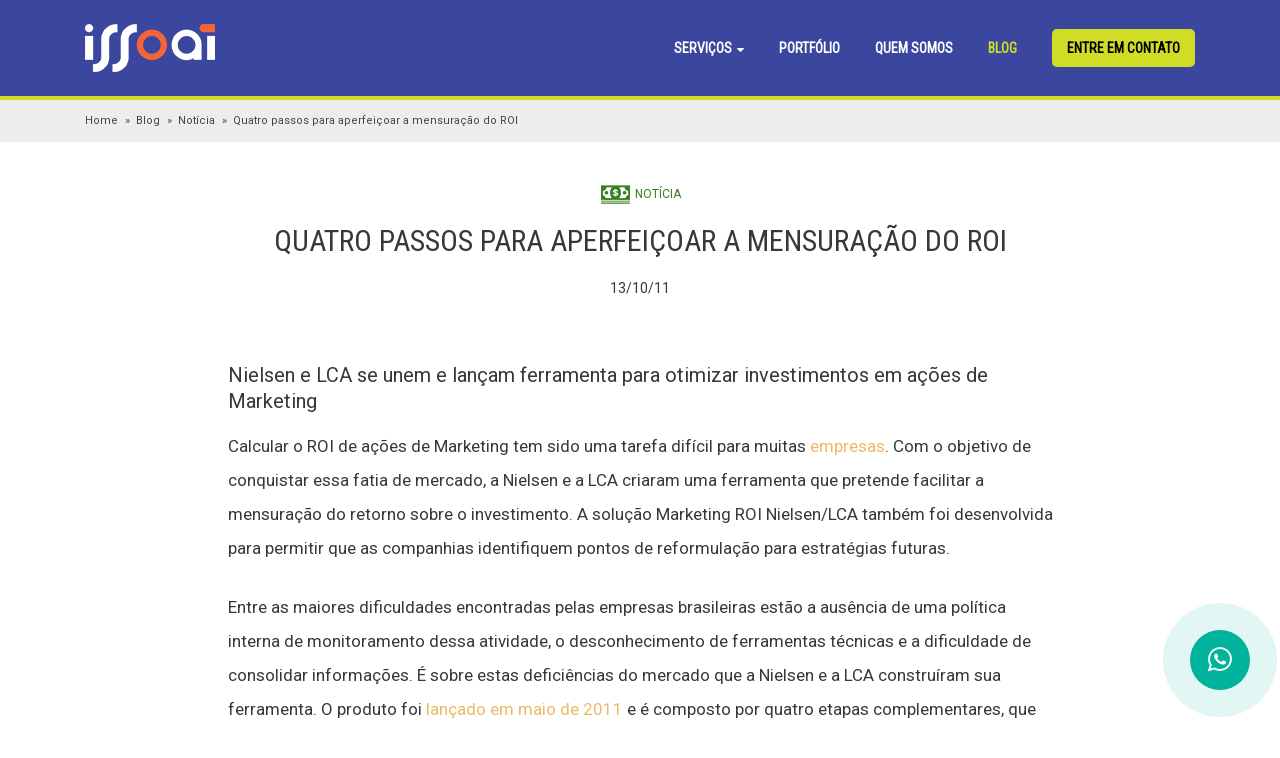

--- FILE ---
content_type: text/html; charset=UTF-8
request_url: https://issoai.com.br/quatro-passos-para-aperfeicoar-a-mensuracao-do-roi/
body_size: 20303
content:
<!DOCTYPE html>
<html lang="pt-BR">
<head>

<!-- Google tag (gtag.js) -->
<script async src="https://www.googletagmanager.com/gtag/js?id=G-ZY4C49MNGM"></script>
<script>
  window.dataLayer = window.dataLayer || [];
  function gtag(){dataLayer.push(arguments);}
  gtag('js', new Date());

  gtag('config', 'G-ZY4C49MNGM');
</script>

<!-- Google Tag Manager -->
<script>(function(w,d,s,l,i){w[l]=w[l]||[];w[l].push({'gtm.start':
new Date().getTime(),event:'gtm.js'});var f=d.getElementsByTagName(s)[0],
j=d.createElement(s),dl=l!='dataLayer'?'&l='+l:'';j.async=true;j.src=
'https://www.googletagmanager.com/gtm.js?id='+i+dl;f.parentNode.insertBefore(j,f);
})(window,document,'script','dataLayer','GTM-WBBB5Z');</script>
<!-- End Google Tag Manager -->


<!-- Google Tag Manager -->
<script>(function(w,d,s,l,i){w[l]=w[l]||[];w[l].push({'gtm.start':
new Date().getTime(),event:'gtm.js'});var f=d.getElementsByTagName(s)[0],
j=d.createElement(s),dl=l!='dataLayer'?'&l='+l:'';j.async=true;j.src=
'https://www.googletagmanager.com/gtm.js?id='+i+dl;f.parentNode.insertBefore(j,f);
})(window,document,'script','dataLayer','GTM-TH3N5FG');</script>
<!-- End Google Tag Manager -->


<meta charset="UTF-8" />
<meta name="viewport" content="width=device-width, initial-scale=1, maximum-scale=1" />
<meta name="mobileoptimized" content="0" />

<!--favicon-->
<link rel="shortcut icon" href="https://issoai.com.br/favicon.ico">

<!--pingback-->
<link rel="pingback" href="">

<!--css primary-->
<link data-minify="1" rel="preload" href="https://issoai.com.br/wp-content/cache/min/1/wp-content/themes/issoai/dist/css/app-primary.min.css?ver=1744668644" data-rocket-async="style" as="style" onload="this.onload=null;this.rel='stylesheet'" onerror="this.removeAttribute('data-rocket-async')" >


<meta name='robots' content='index, follow, max-image-preview:large, max-snippet:-1, max-video-preview:-1' />

	<!-- This site is optimized with the Yoast SEO plugin v26.6 - https://yoast.com/wordpress/plugins/seo/ -->
	<title>Quatro passos para aperfeiçoar a mensuração do ROI - ISSOaí - Design, Marketing Digital &amp; Produção de Conteúdo</title><style id="rocket-critical-css">figure,header,nav,section{display:block}a{text-decoration:none}h1,h2,h3,p,ul{margin-top:0}img{vertical-align:middle}body{text-align:left}h1,h2,h3{margin-bottom:.5rem}button,input{overflow:visible}textarea{overflow:auto}:root{--blue:#007bff;--indigo:#6610f2;--purple:#6f42c1;--pink:#e83e8c;--red:#dc3545;--orange:#fd7e14;--yellow:#ffc107;--green:#28a745;--teal:#20c997;--cyan:#17a2b8;--white:#fff;--gray:#6c757d;--gray-dark:#343a40;--primary:#007bff;--secondary:#6c757d;--success:#28a745;--info:#17a2b8;--warning:#ffc107;--danger:#dc3545;--light:#f8f9fa;--dark:#343a40;--breakpoint-xs:0;--breakpoint-sm:576px;--breakpoint-md:768px;--breakpoint-lg:992px;--breakpoint-xl:1200px;--font-family-sans-serif:-apple-system,BlinkMacSystemFont,"Segoe UI",Roboto,"Helvetica Neue",Arial,"Noto Sans",sans-serif,"Apple Color Emoji","Segoe UI Emoji","Segoe UI Symbol","Noto Color Emoji";--font-family-monospace:SFMono-Regular,Menlo,Monaco,Consolas,"Liberation Mono","Courier New",monospace}*,::after,::before{-webkit-box-sizing:border-box;box-sizing:border-box}html{font-family:sans-serif;line-height:1.15;-webkit-text-size-adjust:100%}body{font-family:-apple-system,BlinkMacSystemFont,"Segoe UI",Roboto,"Helvetica Neue",Arial,"Noto Sans",sans-serif,"Apple Color Emoji","Segoe UI Emoji","Segoe UI Symbol","Noto Color Emoji"}body{margin:0;font-size:1rem;font-weight:400;line-height:1.5;color:#212529;background-color:#fff}p,ul{margin-bottom:1rem}figure{margin:0 0 1rem}strong{font-weight:bolder}a{color:#007bff;background-color:transparent}img{border-style:none}button{border-radius:0}button,input,select,textarea{margin:0;font-family:inherit;font-size:inherit;line-height:inherit}button,select{text-transform:none}select{word-wrap:normal}button{-webkit-appearance:button}button::-moz-focus-inner{padding:0;border-style:none}textarea{resize:vertical}::-webkit-file-upload-button{font:inherit;-webkit-appearance:button}h1,h2,h3{margin-bottom:.5rem;font-weight:500;line-height:1.2}h1{font-size:2.5rem}h2{font-size:2rem}h3{font-size:1.75rem}.container,.container-fluid{width:100%;padding-right:15px;padding-left:15px;margin-right:auto;margin-left:auto}@media (min-width:576px){.container{max-width:540px}}@media (min-width:768px){.container{max-width:720px}}@media (min-width:992px){.container{max-width:960px}}@media (min-width:1200px){.container{max-width:1140px}}.row{display:-webkit-box;display:-ms-flexbox;display:flex;-ms-flex-wrap:wrap;flex-wrap:wrap;margin-right:-15px;margin-left:-15px}.col-12,.col-4,.col-8,.col-lg-10,.col-lg-2,.col-lg-5,.col-lg-7,.col-md-3,.col-md-6,.col-md-9,.col-xl-9{position:relative;width:100%;padding-right:15px;padding-left:15px}.col-4{-webkit-box-flex:0}.col-4{-ms-flex:0 0 33.33333%;flex:0 0 33.33333%;max-width:33.33333%}.col-8{-webkit-box-flex:0}.col-8{-ms-flex:0 0 66.66667%;flex:0 0 66.66667%;max-width:66.66667%}.col-12{-webkit-box-flex:0;-ms-flex:0 0 100%;flex:0 0 100%;max-width:100%}@media (min-width:768px){.col-md-3{-webkit-box-flex:0;-ms-flex:0 0 25%;flex:0 0 25%;max-width:25%}.col-md-6{-webkit-box-flex:0;-ms-flex:0 0 50%;flex:0 0 50%;max-width:50%}.col-md-9{-webkit-box-flex:0;-ms-flex:0 0 75%;flex:0 0 75%;max-width:75%}}@media (min-width:992px){.col-lg-2{-webkit-box-flex:0;-ms-flex:0 0 16.66667%;flex:0 0 16.66667%;max-width:16.66667%}.col-lg-5{-webkit-box-flex:0;-ms-flex:0 0 41.66667%;flex:0 0 41.66667%;max-width:41.66667%}.col-lg-7{-webkit-box-flex:0;-ms-flex:0 0 58.33333%;flex:0 0 58.33333%;max-width:58.33333%}.col-lg-10{-webkit-box-flex:0;-ms-flex:0 0 83.33333%;flex:0 0 83.33333%;max-width:83.33333%}}@media (min-width:1200px){.col-xl-9{-webkit-box-flex:0;-ms-flex:0 0 75%;flex:0 0 75%;max-width:75%}}.modal{position:fixed;top:0;left:0;z-index:1050;display:none;width:100%;height:100%;overflow:hidden;outline:0}.clearfix::after{display:block;clear:both;content:""}.justify-content-center{-webkit-box-pack:center!important;-ms-flex-pack:center!important;justify-content:center!important}.align-items-center{-webkit-box-align:center!important;-ms-flex-align:center!important;align-items:center!important}.mt-0{margin-top:0!important}.p-0{padding:0!important}.text-center{text-align:center!important}@media (min-width:992px){.px-lg-5{padding-right:3rem!important}.px-lg-5{padding-left:3rem!important}}body,html{font:400 10px/2 Roboto,sans-serif;color:#383838;overflow-x:hidden}a img{border:0}img{margin:0;max-width:100%;height:auto;-ms-interpolation-mode:bicubic;display:inline-block;vertical-align:middle}li,ul{margin:0;padding:0}ul{margin-left:15px}.mt-30{margin-top:30px!important}.mb-30{margin-bottom:30px!important}.breadcrumbs{position:relative;padding:10px 0;background-color:#ededed;font-size:1.1rem;color:#3e474e;white-space:nowrap;overflow:auto}.breadcrumbs nav a{position:relative;display:inline-block;color:#3e474e;padding-right:15px}.breadcrumbs nav a:after{content:'»';position:absolute;top:0;right:3px}.breadcrumbs nav a:last-child:after{content:''}.button{display:inline-block;background:#f2653a;border:1px solid #f2653a;border-radius:4px;font-size:1.4rem;font-weight:700;text-transform:uppercase;color:#000;line-height:1.3;padding:10px 30px;margin:15px 0;outline:0}.button:visited{outline:0}@media (max-width:992px){.button{padding:10px 15px}}.form-input,.form-select,.form-textarea{position:relative;width:100%;height:50px;border:none;border-radius:4px;background-color:#fff;font-size:1.4rem;color:#000;padding:5px 15px;margin:15px 0;outline:0}.form-select{background-image:url([data-uri]);background-position:98% 50%;background-repeat:no-repeat;-moz-appearance:none;-webkit-appearance:none;appearance:none}.form-textarea{height:210px;padding:10px 15px}::-webkit-input-placeholder{color:#3e474e}::-moz-placeholder{color:#3e474e}:-ms-input-placeholder{color:#3e474e}:-moz-placeholder{color:#3e474e}.modal{display:none;background-color:#ededed;max-width:960px}.modal.modal--lg{width:100%;max-width:100%;height:100%;margin:0}.modal.modal--double-color{background:#ffc20e;background:-webkit-gradient(linear,left top,right top,color-stop(58%,#ffc20e),color-stop(58%,#ededed));background:linear-gradient(to right,#ffc20e 58%,#ededed 58%)}.modal .modal-finery-1{position:absolute;top:0;left:0;background:url(https://issoai.com.br/wp-content/themes/issoai/images/finery-ver.png) no-repeat;width:219px;height:500px}.modal .modal-finery-2{position:absolute;bottom:0;right:0;background:url(https://issoai.com.br/wp-content/themes/issoai/images/finery-hor.png) no-repeat;width:500px;height:219px}@media (max-width:992px){.modal.modal--double-color{background:#ffc20e;background:-webkit-gradient(linear,left top,right top,color-stop(58%,#ffc20e),color-stop(58%,#ffc20e));background:linear-gradient(to right,#ffc20e 58%,#ffc20e 58%)}}.navmenu{-webkit-box-align:center}h1,h2,h3{font-weight:400;font-style:normal;text-rendering:optimizeLegibility}.wp-content{font-size:1.7rem}.title-border{width:100px;height:4px;display:inline-block}.title-02{font-size:3rem!important;text-transform:uppercase;font-family:'Roboto Condensed',sans-serif;color:#383838;line-height:1.2}.header,.navmenu{position:relative}.title-border{border-radius:2px;background-color:#f2653a;margin:0 0 30px}.title-02,.title-03,.title-04{margin:15px 0}.title-03{font-family:'Roboto Condensed',sans-serif;font-size:2.6rem!important;color:#383838;line-height:1.2}.title-04{font-family:'Roboto Condensed',sans-serif;font-size:2rem!important;color:#383838}a{color:#383838}.ft-reg p{margin:0 0 25px}@media (max-width:992px){.title-02{font-size:2.5rem!important}}.ft-reg{font-size:1.7rem}.ft-reg-sm{font-size:1.4rem}@font-face{font-family:icomoon;src:url(https://issoai.com.br/wp-content/themes/issoai/fonts/icomoon.eot?dohld6);src:url(https://issoai.com.br/wp-content/themes/issoai/fonts/icomoon.eot?dohld6#iefix) format("embedded-opentype"),url(https://issoai.com.br/wp-content/themes/issoai/fonts/icomoon.ttf?dohld6) format("truetype"),url(https://issoai.com.br/wp-content/themes/issoai/fonts/icomoon.woff?dohld6) format("woff"),url(https://issoai.com.br/wp-content/themes/issoai/fonts/icomoon.svg?dohld6#icomoon) format("svg");font-weight:400;font-style:normal;font-display:swap}[class^=icon-]{font-family:icomoon!important;speak:never;font-style:normal;font-weight:400;font-variant:normal;text-transform:none;line-height:1;-webkit-font-smoothing:antialiased;-moz-osx-font-smoothing:grayscale}.navmenu{font-weight:700}.blog-cat,.navmenu{text-transform:uppercase}.icon-caret:before{content:"\e91c"}.icon-whatsapp:before{content:"\e91a"}.header{z-index:3;padding:17px 0;background-color:#3b479e;border-bottom:4px solid #cfdd27}.logo{margin:0}.navmenu{display:grid;grid-auto-flow:column;-ms-flex-align:center;align-items:center;-webkit-box-pack:end;-ms-flex-pack:end;justify-content:end;gap:35px;font-family:'Roboto Condensed',sans-serif;font-size:14px;color:#fff;line-height:1.3}.navmenu a{display:inline-block;color:#fff;padding:7px 0}.navmenu a.active{color:#cfdd27}.navmenu a.featured-item{background-color:#cfdd27;padding:10px 15px;border-radius:5px;color:#000}.submenu{display:grid;grid-template-columns:1fr;-webkit-box-align:start;-ms-flex-align:start;align-items:start;-webkit-box-pack:start;-ms-flex-pack:start;justify-content:start;gap:5px;background-color:#000;border-radius:10px;padding:10px 25px;position:absolute;top:70px;left:-999999px;min-width:250px}.has-subitem{position:relative;display:inline-block;padding:15px 0}.has-subitem span{display:inline-block;font-size:7px;margin-left:2px}.hamburger{display:none}@media (max-width:992px){.hamburger{position:fixed;z-index:100;top:10px;right:15px;display:block;background-color:#cfdd27;width:44px;height:44px;border-radius:22px;padding-top:7px;-webkit-box-shadow:0 0 10px 0 rgba(0,0,0,.5);box-shadow:0 0 10px 0 rgba(0,0,0,.5)}.hamburger .line{background-color:#000}.hamburger .line{width:30px;height:4px;border-radius:2px;display:block;margin:4px auto}.navmenu{position:fixed;top:0;bottom:0;left:150%;right:-150%;background-color:#cfdd27;display:grid;grid-auto-flow:row;-webkit-box-align:center;-ms-flex-align:center;align-items:center;-ms-flex-line-pack:start;align-content:start;-webkit-box-pack:center;-ms-flex-pack:center;justify-content:center;gap:20px;color:#fff;text-align:center;padding:45px 30px 10px}.navmenu a{color:#fff;padding:0}.navmenu a.active{color:#fff}.submenu{top:auto;left:auto}.submenu{display:grid;grid-template-columns:1fr;-webkit-box-align:start;-ms-flex-align:start;align-items:start;-webkit-box-pack:start;-ms-flex-pack:start;justify-content:start;gap:20px;background-color:transparent;border-radius:0;padding:0;position:relative;min-width:100%;margin-bottom:-10px}.has-subitem .has-subitem__item{display:none}}.fixed-whatsapp{position:fixed;z-index:50;display:-webkit-box}@-webkit-keyframes shadow-pulse{0%{-webkit-box-shadow:0 0 0 0 rgba(1,179,155,.5);box-shadow:0 0 0 0 rgba(1,179,155,.5)}100%{-webkit-box-shadow:0 0 0 35px rgba(1,179,155,0);box-shadow:0 0 0 35px rgba(1,179,155,0)}}@keyframes shadow-pulse{0%{-webkit-box-shadow:0 0 0 0 rgba(1,179,155,.5);box-shadow:0 0 0 0 rgba(1,179,155,.5)}100%{-webkit-box-shadow:0 0 0 35px rgba(1,179,155,0);box-shadow:0 0 0 35px rgba(1,179,155,0)}}.fixed-whatsapp{bottom:30px;right:30px;-webkit-animation:shadow-pulse 2s infinite;animation:shadow-pulse 2s infinite;width:60px;height:60px;border-radius:30px;background-color:#01b39b;display:-ms-flexbox;display:flex;-webkit-box-align:center;-ms-flex-align:center;align-items:center;-webkit-box-pack:center;-ms-flex-pack:center;justify-content:center}.fixed-whatsapp span{font-size:24px;color:#fff}@media (max-width:768px){.fixed-whatsapp{position:fixed;z-index:50;bottom:15px;right:15px;-webkit-animation:shadow-pulse 2s infinite;animation:shadow-pulse 2s infinite;width:40px;height:40px;border-radius:20px;background-color:#01b39b;display:-webkit-box;display:-ms-flexbox;display:flex;-webkit-box-align:center;-ms-flex-align:center;align-items:center;-webkit-box-pack:center;-ms-flex-pack:center;justify-content:center}.fixed-whatsapp span{font-size:18px;color:#fff}}.grecaptcha-badge{visibility:hidden}.blog-cat{font-size:1.2rem;margin-top:10px}.blog-cat img{margin:0;max-width:33px}.single-blog-thumb{margin:30px 0;text-align:center}.single-blog-thumb img{margin:0;width:100%}.solutions-box{display:-webkit-box;display:-ms-flexbox}.solutions-box,.solutions-box figure{-webkit-box-orient:horizontal;-webkit-box-direction:normal}.solutions-box{position:relative;display:flex;-ms-flex-direction:row;flex-direction:row;-webkit-box-align:start;-ms-flex-align:start;align-items:flex-start;margin:15px 0}.solutions-box figure{display:-webkit-box;display:-ms-flexbox;display:flex;-ms-flex-direction:row;flex-direction:row;-webkit-box-align:center;-ms-flex-align:center;align-items:center;-webkit-box-pack:center;-ms-flex-pack:center;justify-content:center;width:70px;height:70px;padding:12px;border:2px dashed #000}.solutions-box .solutions-box__content{width:calc(100% - 70px);padding-left:15px}.solutions-box .solutions-box__content ul{margin:0;list-style:none}.solutions-box .solutions-box__content ul li{margin:10px 0;font-size:1.4rem;line-height:1.2;color:#3e474e}ul{box-sizing:border-box}:root{--wp--preset--font-size--normal:16px;--wp--preset--font-size--huge:42px}.wpcf7 .screen-reader-response{position:absolute;overflow:hidden;clip:rect(1px,1px,1px,1px);clip-path:inset(50%);height:1px;width:1px;margin:-1px;padding:0;border:0;word-wrap:normal!important}.wpcf7 form .wpcf7-response-output{margin:2em 0.5em 1em;padding:0.2em 1em;border:2px solid #00a0d2}.wpcf7 form.init .wpcf7-response-output{display:none}.wpcf7-form-control-wrap{position:relative}.wpcf7 input[type="email"],.wpcf7 input[type="tel"]{direction:ltr}</style>
	<link rel="canonical" href="https://issoai.com.br/quatro-passos-para-aperfeicoar-a-mensuracao-do-roi/" />
	<meta property="og:locale" content="pt_BR" />
	<meta property="og:type" content="article" />
	<meta property="og:title" content="Quatro passos para aperfeiçoar a mensuração do ROI - ISSOaí - Design, Marketing Digital &amp; Produção de Conteúdo" />
	<meta property="og:description" content="Nielsen e LCA se unem e lançam ferramenta para otimizar investimentos em ações de Marketing Calcular o ROI de ações de Marketing tem sido uma tarefa difícil para muitas empresas. Com o objetivo de conquistar essa fatia de mercado, a Nielsen e a LCA criaram uma ferramenta que pretende facilitar a mensuração do retorno sobre o [&hellip;]" />
	<meta property="og:url" content="https://issoai.com.br/quatro-passos-para-aperfeicoar-a-mensuracao-do-roi/" />
	<meta property="og:site_name" content="ISSOaí - Design, Marketing Digital &amp; Produção de Conteúdo" />
	<meta property="article:published_time" content="2011-10-13T16:15:52+00:00" />
	<meta name="author" content="admin.site" />
	<meta name="twitter:card" content="summary_large_image" />
	<meta name="twitter:label1" content="Escrito por" />
	<meta name="twitter:data1" content="admin.site" />
	<meta name="twitter:label2" content="Est. tempo de leitura" />
	<meta name="twitter:data2" content="3 minutos" />
	<!-- / Yoast SEO plugin. -->


<link rel="alternate" type="application/rss+xml" title="Feed de comentários para ISSOaí - Design, Marketing Digital &amp; Produção de Conteúdo &raquo; Quatro passos para aperfeiçoar a mensuração do ROI" href="https://issoai.com.br/quatro-passos-para-aperfeicoar-a-mensuracao-do-roi/feed/" />
<link rel="alternate" title="oEmbed (JSON)" type="application/json+oembed" href="https://issoai.com.br/wp-json/oembed/1.0/embed?url=https%3A%2F%2Fissoai.com.br%2Fquatro-passos-para-aperfeicoar-a-mensuracao-do-roi%2F" />
<link rel="alternate" title="oEmbed (XML)" type="text/xml+oembed" href="https://issoai.com.br/wp-json/oembed/1.0/embed?url=https%3A%2F%2Fissoai.com.br%2Fquatro-passos-para-aperfeicoar-a-mensuracao-do-roi%2F&#038;format=xml" />
<style id='wp-img-auto-sizes-contain-inline-css' type='text/css'>
img:is([sizes=auto i],[sizes^="auto," i]){contain-intrinsic-size:3000px 1500px}
/*# sourceURL=wp-img-auto-sizes-contain-inline-css */
</style>
<style id='wp-block-library-inline-css' type='text/css'>
:root{--wp-block-synced-color:#7a00df;--wp-block-synced-color--rgb:122,0,223;--wp-bound-block-color:var(--wp-block-synced-color);--wp-editor-canvas-background:#ddd;--wp-admin-theme-color:#007cba;--wp-admin-theme-color--rgb:0,124,186;--wp-admin-theme-color-darker-10:#006ba1;--wp-admin-theme-color-darker-10--rgb:0,107,160.5;--wp-admin-theme-color-darker-20:#005a87;--wp-admin-theme-color-darker-20--rgb:0,90,135;--wp-admin-border-width-focus:2px}@media (min-resolution:192dpi){:root{--wp-admin-border-width-focus:1.5px}}.wp-element-button{cursor:pointer}:root .has-very-light-gray-background-color{background-color:#eee}:root .has-very-dark-gray-background-color{background-color:#313131}:root .has-very-light-gray-color{color:#eee}:root .has-very-dark-gray-color{color:#313131}:root .has-vivid-green-cyan-to-vivid-cyan-blue-gradient-background{background:linear-gradient(135deg,#00d084,#0693e3)}:root .has-purple-crush-gradient-background{background:linear-gradient(135deg,#34e2e4,#4721fb 50%,#ab1dfe)}:root .has-hazy-dawn-gradient-background{background:linear-gradient(135deg,#faaca8,#dad0ec)}:root .has-subdued-olive-gradient-background{background:linear-gradient(135deg,#fafae1,#67a671)}:root .has-atomic-cream-gradient-background{background:linear-gradient(135deg,#fdd79a,#004a59)}:root .has-nightshade-gradient-background{background:linear-gradient(135deg,#330968,#31cdcf)}:root .has-midnight-gradient-background{background:linear-gradient(135deg,#020381,#2874fc)}:root{--wp--preset--font-size--normal:16px;--wp--preset--font-size--huge:42px}.has-regular-font-size{font-size:1em}.has-larger-font-size{font-size:2.625em}.has-normal-font-size{font-size:var(--wp--preset--font-size--normal)}.has-huge-font-size{font-size:var(--wp--preset--font-size--huge)}.has-text-align-center{text-align:center}.has-text-align-left{text-align:left}.has-text-align-right{text-align:right}.has-fit-text{white-space:nowrap!important}#end-resizable-editor-section{display:none}.aligncenter{clear:both}.items-justified-left{justify-content:flex-start}.items-justified-center{justify-content:center}.items-justified-right{justify-content:flex-end}.items-justified-space-between{justify-content:space-between}.screen-reader-text{border:0;clip-path:inset(50%);height:1px;margin:-1px;overflow:hidden;padding:0;position:absolute;width:1px;word-wrap:normal!important}.screen-reader-text:focus{background-color:#ddd;clip-path:none;color:#444;display:block;font-size:1em;height:auto;left:5px;line-height:normal;padding:15px 23px 14px;text-decoration:none;top:5px;width:auto;z-index:100000}html :where(.has-border-color){border-style:solid}html :where([style*=border-top-color]){border-top-style:solid}html :where([style*=border-right-color]){border-right-style:solid}html :where([style*=border-bottom-color]){border-bottom-style:solid}html :where([style*=border-left-color]){border-left-style:solid}html :where([style*=border-width]){border-style:solid}html :where([style*=border-top-width]){border-top-style:solid}html :where([style*=border-right-width]){border-right-style:solid}html :where([style*=border-bottom-width]){border-bottom-style:solid}html :where([style*=border-left-width]){border-left-style:solid}html :where(img[class*=wp-image-]){height:auto;max-width:100%}:where(figure){margin:0 0 1em}html :where(.is-position-sticky){--wp-admin--admin-bar--position-offset:var(--wp-admin--admin-bar--height,0px)}@media screen and (max-width:600px){html :where(.is-position-sticky){--wp-admin--admin-bar--position-offset:0px}}

/*# sourceURL=wp-block-library-inline-css */
</style><style id='global-styles-inline-css' type='text/css'>
:root{--wp--preset--aspect-ratio--square: 1;--wp--preset--aspect-ratio--4-3: 4/3;--wp--preset--aspect-ratio--3-4: 3/4;--wp--preset--aspect-ratio--3-2: 3/2;--wp--preset--aspect-ratio--2-3: 2/3;--wp--preset--aspect-ratio--16-9: 16/9;--wp--preset--aspect-ratio--9-16: 9/16;--wp--preset--color--black: #000000;--wp--preset--color--cyan-bluish-gray: #abb8c3;--wp--preset--color--white: #ffffff;--wp--preset--color--pale-pink: #f78da7;--wp--preset--color--vivid-red: #cf2e2e;--wp--preset--color--luminous-vivid-orange: #ff6900;--wp--preset--color--luminous-vivid-amber: #fcb900;--wp--preset--color--light-green-cyan: #7bdcb5;--wp--preset--color--vivid-green-cyan: #00d084;--wp--preset--color--pale-cyan-blue: #8ed1fc;--wp--preset--color--vivid-cyan-blue: #0693e3;--wp--preset--color--vivid-purple: #9b51e0;--wp--preset--gradient--vivid-cyan-blue-to-vivid-purple: linear-gradient(135deg,rgb(6,147,227) 0%,rgb(155,81,224) 100%);--wp--preset--gradient--light-green-cyan-to-vivid-green-cyan: linear-gradient(135deg,rgb(122,220,180) 0%,rgb(0,208,130) 100%);--wp--preset--gradient--luminous-vivid-amber-to-luminous-vivid-orange: linear-gradient(135deg,rgb(252,185,0) 0%,rgb(255,105,0) 100%);--wp--preset--gradient--luminous-vivid-orange-to-vivid-red: linear-gradient(135deg,rgb(255,105,0) 0%,rgb(207,46,46) 100%);--wp--preset--gradient--very-light-gray-to-cyan-bluish-gray: linear-gradient(135deg,rgb(238,238,238) 0%,rgb(169,184,195) 100%);--wp--preset--gradient--cool-to-warm-spectrum: linear-gradient(135deg,rgb(74,234,220) 0%,rgb(151,120,209) 20%,rgb(207,42,186) 40%,rgb(238,44,130) 60%,rgb(251,105,98) 80%,rgb(254,248,76) 100%);--wp--preset--gradient--blush-light-purple: linear-gradient(135deg,rgb(255,206,236) 0%,rgb(152,150,240) 100%);--wp--preset--gradient--blush-bordeaux: linear-gradient(135deg,rgb(254,205,165) 0%,rgb(254,45,45) 50%,rgb(107,0,62) 100%);--wp--preset--gradient--luminous-dusk: linear-gradient(135deg,rgb(255,203,112) 0%,rgb(199,81,192) 50%,rgb(65,88,208) 100%);--wp--preset--gradient--pale-ocean: linear-gradient(135deg,rgb(255,245,203) 0%,rgb(182,227,212) 50%,rgb(51,167,181) 100%);--wp--preset--gradient--electric-grass: linear-gradient(135deg,rgb(202,248,128) 0%,rgb(113,206,126) 100%);--wp--preset--gradient--midnight: linear-gradient(135deg,rgb(2,3,129) 0%,rgb(40,116,252) 100%);--wp--preset--font-size--small: 13px;--wp--preset--font-size--medium: 20px;--wp--preset--font-size--large: 36px;--wp--preset--font-size--x-large: 42px;--wp--preset--spacing--20: 0.44rem;--wp--preset--spacing--30: 0.67rem;--wp--preset--spacing--40: 1rem;--wp--preset--spacing--50: 1.5rem;--wp--preset--spacing--60: 2.25rem;--wp--preset--spacing--70: 3.38rem;--wp--preset--spacing--80: 5.06rem;--wp--preset--shadow--natural: 6px 6px 9px rgba(0, 0, 0, 0.2);--wp--preset--shadow--deep: 12px 12px 50px rgba(0, 0, 0, 0.4);--wp--preset--shadow--sharp: 6px 6px 0px rgba(0, 0, 0, 0.2);--wp--preset--shadow--outlined: 6px 6px 0px -3px rgb(255, 255, 255), 6px 6px rgb(0, 0, 0);--wp--preset--shadow--crisp: 6px 6px 0px rgb(0, 0, 0);}:where(.is-layout-flex){gap: 0.5em;}:where(.is-layout-grid){gap: 0.5em;}body .is-layout-flex{display: flex;}.is-layout-flex{flex-wrap: wrap;align-items: center;}.is-layout-flex > :is(*, div){margin: 0;}body .is-layout-grid{display: grid;}.is-layout-grid > :is(*, div){margin: 0;}:where(.wp-block-columns.is-layout-flex){gap: 2em;}:where(.wp-block-columns.is-layout-grid){gap: 2em;}:where(.wp-block-post-template.is-layout-flex){gap: 1.25em;}:where(.wp-block-post-template.is-layout-grid){gap: 1.25em;}.has-black-color{color: var(--wp--preset--color--black) !important;}.has-cyan-bluish-gray-color{color: var(--wp--preset--color--cyan-bluish-gray) !important;}.has-white-color{color: var(--wp--preset--color--white) !important;}.has-pale-pink-color{color: var(--wp--preset--color--pale-pink) !important;}.has-vivid-red-color{color: var(--wp--preset--color--vivid-red) !important;}.has-luminous-vivid-orange-color{color: var(--wp--preset--color--luminous-vivid-orange) !important;}.has-luminous-vivid-amber-color{color: var(--wp--preset--color--luminous-vivid-amber) !important;}.has-light-green-cyan-color{color: var(--wp--preset--color--light-green-cyan) !important;}.has-vivid-green-cyan-color{color: var(--wp--preset--color--vivid-green-cyan) !important;}.has-pale-cyan-blue-color{color: var(--wp--preset--color--pale-cyan-blue) !important;}.has-vivid-cyan-blue-color{color: var(--wp--preset--color--vivid-cyan-blue) !important;}.has-vivid-purple-color{color: var(--wp--preset--color--vivid-purple) !important;}.has-black-background-color{background-color: var(--wp--preset--color--black) !important;}.has-cyan-bluish-gray-background-color{background-color: var(--wp--preset--color--cyan-bluish-gray) !important;}.has-white-background-color{background-color: var(--wp--preset--color--white) !important;}.has-pale-pink-background-color{background-color: var(--wp--preset--color--pale-pink) !important;}.has-vivid-red-background-color{background-color: var(--wp--preset--color--vivid-red) !important;}.has-luminous-vivid-orange-background-color{background-color: var(--wp--preset--color--luminous-vivid-orange) !important;}.has-luminous-vivid-amber-background-color{background-color: var(--wp--preset--color--luminous-vivid-amber) !important;}.has-light-green-cyan-background-color{background-color: var(--wp--preset--color--light-green-cyan) !important;}.has-vivid-green-cyan-background-color{background-color: var(--wp--preset--color--vivid-green-cyan) !important;}.has-pale-cyan-blue-background-color{background-color: var(--wp--preset--color--pale-cyan-blue) !important;}.has-vivid-cyan-blue-background-color{background-color: var(--wp--preset--color--vivid-cyan-blue) !important;}.has-vivid-purple-background-color{background-color: var(--wp--preset--color--vivid-purple) !important;}.has-black-border-color{border-color: var(--wp--preset--color--black) !important;}.has-cyan-bluish-gray-border-color{border-color: var(--wp--preset--color--cyan-bluish-gray) !important;}.has-white-border-color{border-color: var(--wp--preset--color--white) !important;}.has-pale-pink-border-color{border-color: var(--wp--preset--color--pale-pink) !important;}.has-vivid-red-border-color{border-color: var(--wp--preset--color--vivid-red) !important;}.has-luminous-vivid-orange-border-color{border-color: var(--wp--preset--color--luminous-vivid-orange) !important;}.has-luminous-vivid-amber-border-color{border-color: var(--wp--preset--color--luminous-vivid-amber) !important;}.has-light-green-cyan-border-color{border-color: var(--wp--preset--color--light-green-cyan) !important;}.has-vivid-green-cyan-border-color{border-color: var(--wp--preset--color--vivid-green-cyan) !important;}.has-pale-cyan-blue-border-color{border-color: var(--wp--preset--color--pale-cyan-blue) !important;}.has-vivid-cyan-blue-border-color{border-color: var(--wp--preset--color--vivid-cyan-blue) !important;}.has-vivid-purple-border-color{border-color: var(--wp--preset--color--vivid-purple) !important;}.has-vivid-cyan-blue-to-vivid-purple-gradient-background{background: var(--wp--preset--gradient--vivid-cyan-blue-to-vivid-purple) !important;}.has-light-green-cyan-to-vivid-green-cyan-gradient-background{background: var(--wp--preset--gradient--light-green-cyan-to-vivid-green-cyan) !important;}.has-luminous-vivid-amber-to-luminous-vivid-orange-gradient-background{background: var(--wp--preset--gradient--luminous-vivid-amber-to-luminous-vivid-orange) !important;}.has-luminous-vivid-orange-to-vivid-red-gradient-background{background: var(--wp--preset--gradient--luminous-vivid-orange-to-vivid-red) !important;}.has-very-light-gray-to-cyan-bluish-gray-gradient-background{background: var(--wp--preset--gradient--very-light-gray-to-cyan-bluish-gray) !important;}.has-cool-to-warm-spectrum-gradient-background{background: var(--wp--preset--gradient--cool-to-warm-spectrum) !important;}.has-blush-light-purple-gradient-background{background: var(--wp--preset--gradient--blush-light-purple) !important;}.has-blush-bordeaux-gradient-background{background: var(--wp--preset--gradient--blush-bordeaux) !important;}.has-luminous-dusk-gradient-background{background: var(--wp--preset--gradient--luminous-dusk) !important;}.has-pale-ocean-gradient-background{background: var(--wp--preset--gradient--pale-ocean) !important;}.has-electric-grass-gradient-background{background: var(--wp--preset--gradient--electric-grass) !important;}.has-midnight-gradient-background{background: var(--wp--preset--gradient--midnight) !important;}.has-small-font-size{font-size: var(--wp--preset--font-size--small) !important;}.has-medium-font-size{font-size: var(--wp--preset--font-size--medium) !important;}.has-large-font-size{font-size: var(--wp--preset--font-size--large) !important;}.has-x-large-font-size{font-size: var(--wp--preset--font-size--x-large) !important;}
/*# sourceURL=global-styles-inline-css */
</style>

<style id='classic-theme-styles-inline-css' type='text/css'>
/*! This file is auto-generated */
.wp-block-button__link{color:#fff;background-color:#32373c;border-radius:9999px;box-shadow:none;text-decoration:none;padding:calc(.667em + 2px) calc(1.333em + 2px);font-size:1.125em}.wp-block-file__button{background:#32373c;color:#fff;text-decoration:none}
/*# sourceURL=/wp-includes/css/classic-themes.min.css */
</style>
<link data-minify="1" rel='preload'  href='https://issoai.com.br/wp-content/cache/min/1/wp-content/plugins/contact-form-7/includes/css/styles.css?ver=1744668644' data-rocket-async="style" as="style" onload="this.onload=null;this.rel='stylesheet'" onerror="this.removeAttribute('data-rocket-async')"  type='text/css' media='all' />
<link data-minify="1" rel='preload'  href='https://issoai.com.br/wp-content/cache/min/1/wp-content/plugins/wp-pagenavi/pagenavi-css.css?ver=1744668644' data-rocket-async="style" as="style" onload="this.onload=null;this.rel='stylesheet'" onerror="this.removeAttribute('data-rocket-async')"  type='text/css' media='all' />
<link rel="https://api.w.org/" href="https://issoai.com.br/wp-json/" /><link rel="alternate" title="JSON" type="application/json" href="https://issoai.com.br/wp-json/wp/v2/posts/888" /><link rel="EditURI" type="application/rsd+xml" title="RSD" href="https://issoai.com.br/xmlrpc.php?rsd" />
<meta name="generator" content="WordPress 6.9" />
<link rel='shortlink' href='https://issoai.com.br/?p=888' />
<noscript><style>.lazyload[data-src]{display:none !important;}</style></noscript><style>.lazyload{background-image:none !important;}.lazyload:before{background-image:none !important;}</style><link rel="icon" href="https://issoai.com.br/wp-content/uploads/2025/04/cropped-favicon-issoai-32x32.jpg" sizes="32x32" />
<link rel="icon" href="https://issoai.com.br/wp-content/uploads/2025/04/cropped-favicon-issoai-192x192.jpg" sizes="192x192" />
<link rel="apple-touch-icon" href="https://issoai.com.br/wp-content/uploads/2025/04/cropped-favicon-issoai-180x180.jpg" />
<meta name="msapplication-TileImage" content="https://issoai.com.br/wp-content/uploads/2025/04/cropped-favicon-issoai-270x270.jpg" />
<script>
/*! loadCSS rel=preload polyfill. [c]2017 Filament Group, Inc. MIT License */
(function(w){"use strict";if(!w.loadCSS){w.loadCSS=function(){}}
var rp=loadCSS.relpreload={};rp.support=(function(){var ret;try{ret=w.document.createElement("link").relList.supports("preload")}catch(e){ret=!1}
return function(){return ret}})();rp.bindMediaToggle=function(link){var finalMedia=link.media||"all";function enableStylesheet(){link.media=finalMedia}
if(link.addEventListener){link.addEventListener("load",enableStylesheet)}else if(link.attachEvent){link.attachEvent("onload",enableStylesheet)}
setTimeout(function(){link.rel="stylesheet";link.media="only x"});setTimeout(enableStylesheet,3000)};rp.poly=function(){if(rp.support()){return}
var links=w.document.getElementsByTagName("link");for(var i=0;i<links.length;i++){var link=links[i];if(link.rel==="preload"&&link.getAttribute("as")==="style"&&!link.getAttribute("data-loadcss")){link.setAttribute("data-loadcss",!0);rp.bindMediaToggle(link)}}};if(!rp.support()){rp.poly();var run=w.setInterval(rp.poly,500);if(w.addEventListener){w.addEventListener("load",function(){rp.poly();w.clearInterval(run)})}else if(w.attachEvent){w.attachEvent("onload",function(){rp.poly();w.clearInterval(run)})}}
if(typeof exports!=="undefined"){exports.loadCSS=loadCSS}
else{w.loadCSS=loadCSS}}(typeof global!=="undefined"?global:this))
</script></head>
<body>

<!-- Google Tag Manager (noscript) -->
<noscript><iframe src="https://www.googletagmanager.com/ns.html?id=GTM-WBBB5Z"
height="0" width="0" style="display:none;visibility:hidden"></iframe></noscript>
<!-- End Google Tag Manager (noscript) -->

<!-- Google Tag Manager (noscript) -->
<noscript><iframe src="https://www.googletagmanager.com/ns.html?id=GTM-TH3N5FG"
height="0" width="0" style="display:none;visibility:hidden"></iframe></noscript>
<!-- End Google Tag Manager (noscript) -->


<header class="header ">
	<div class="container">
		<div class="row align-items-center">
			<div class="col-8 col-md-3 col-lg-2">
			    <div class="logo">
			    	<a href="https://issoai.com.br">
			    		<img src="[data-uri]" alt="ISSOaí - Design Estratégico & Marketing Digital" width="130" height="48" data-src="https://issoai.com.br/wp-content/themes/issoai/images/logo-issoai-novo.png" decoding="async" class="lazyload" data-eio-rwidth="130" data-eio-rheight="48"><noscript><img src="https://issoai.com.br/wp-content/themes/issoai/images/logo-issoai-novo.png" alt="ISSOaí - Design Estratégico & Marketing Digital" width="130" height="48" data-eio="l"></noscript>
			    	</a>
			    </div>
		    </div>
		    <div class="col-4 col-md-9 col-lg-10">
		    	<div class="hamburger" id="hamburger-1">
				    <span class="line"></span>
				    <span class="line"></span>
				    <span class="line"></span>
				</div>
		    	<nav class="navmenu">
		    		<div class="has-subitem">
		    			<a class="has-subitem__item" href="javascript:;">Serviços <span class="icon-caret"></span></a>

		    			<div class="submenu">
		    				<a href="https://issoai.com.br/gestao-de-anuncios/">
			        			Gestão de Anúncios			        		</a>
			    			<a href="https://issoai.com.br/design-estrategico/">
			        			Design Estratégico
			        		</a>
			        		<a href="https://issoai.com.br/criacao-de-sites-e-lojas/">
			        			Criação de Sites e Lojas
			        		</a>
			        		<a href="https://issoai.com.br/marketing-digital/">
			        			Mkt Digital
			        		</a>
			        		<a href="https://issoai.com.br/midia-programatica/">
			        			Mídia Programática
			        		</a>
			        		<a href="https://issoai.com.br/producao-e-edicao-de-videos/">
			        			Produção de Vídeos
			        		</a>
			        		<a href="https://issoai.com.br/criacao-e-producao-de-podcasts/">
			        			Criação de Podcasts
			        		</a>
			        	</div>
		    		</div>

	        		<a href="https://issoai.com.br/portfolio/">Portfólio</a>
	        		<a href="https://issoai.com.br/agencia-de-marketing-digital/">Quem Somos</a>
	        		<a class="active" href="https://issoai.com.br/blog/">Blog</a>
	        		<a class="featured-item" href="https://issoai.com.br/contato/">Entre em contato</a>
		    	</nav>
		    </div>

		</div><!--row-->
	</div><!--container-->
</header>





<section>
	<div class="breadcrumbs mb-30">
		<div class="container">
		    <div class="row">
		        <div class="col-12">
		        	<nav>
		        		<a href="https://issoai.com.br">Home</a>
		        		<a href="https://issoai.com.br/blog/">Blog</a>
		        								<a href="https://issoai.com.br/categoria/noticia">
						  Notícia						</a>
		        		<a href="https://issoai.com.br/quatro-passos-para-aperfeicoar-a-mensuracao-do-roi/">Quatro passos para aperfeiçoar a mensuração do ROI</a>
		        	</nav>
		        </div>
		    </div><!--row-->
		</div><!--container-->
	</div>

	<div class="container">
		<div class="row justify-content-center">
			<div class="col-12 col-lg-10 col-xl-9 text-center">

								<div class="blog-cat" style="color:#387f1f">
					<img src="[data-uri]" data-src="https://issoai.com.br/wp-content/uploads/2019/08/cat-mercado.png" decoding="async" class="lazyload" data-eio-rwidth="33" data-eio-rheight="26"><noscript><img src="https://issoai.com.br/wp-content/uploads/2019/08/cat-mercado.png" data-eio="l"></noscript> Notícia				</div>

				<h1 class="title-02">Quatro passos para aperfeiçoar a mensuração do ROI</h1>

				<div class="ft-reg-sm">13/10/11</div>

				<figure class="single-blog-thumb">
									</figure>
			</div>
		</div><!--row-->
	</div><!--container-->


	<div class="ft-reg wp-content">
		<div class="container">
			<div class="row justify-content-center">
				<div class="col-12 col-lg-10 col-xl-9">
					<h4>Nielsen e LCA se unem e lançam ferramenta para otimizar investimentos em ações de Marketing</h4>
<p>Calcular o ROI de ações de Marketing tem sido uma tarefa difícil para muitas <a rel="nofollow" href="http://www.mundodomarketing.com.br/8,19263,quatro-passos-para-aperfeicoar-a-mensuracao-do-roi.htm#">empresas</a>. Com o objetivo de conquistar essa fatia de mercado, a Nielsen e a LCA criaram uma ferramenta que pretende facilitar a mensuração do retorno sobre o investimento. A solução Marketing ROI Nielsen/LCA também foi desenvolvida para permitir que as companhias identifiquem pontos de reformulação para estratégias futuras.</p>
<p>Entre as maiores dificuldades encontradas pelas empresas brasileiras estão a ausência de uma política interna de monitoramento dessa atividade, o desconhecimento de ferramentas técnicas e a dificuldade de consolidar informações. É sobre estas deficiências do mercado que a Nielsen e a LCA construíram sua ferramenta. O produto foi <a href="http://www.mundodomarketing.com.br/5,18826,nielsen-oferece-servico-para-mensurar-o-roi.htm" target="_blank" rel="noopener noreferrer">lançado em maio de 2011</a> e é composto por quatro etapas complementares, que foram construídas de forma que as empresas possam optar pelo plano inteiro ou apenas adquirir as etapas isoladas.</p>
<p>A primeira fase consiste na avaliação do portfólio de marca do cliente. Nesse ponto há duas variáveis importantes a serem levadas em conta, se a empresa é monomarca ou multimarca. “Quando se <a rel="nofollow" href="http://www.mundodomarketing.com.br/8,19263,quatro-passos-para-aperfeicoar-a-mensuracao-do-roi.htm#">trabalha</a> com empresas multimarcas é preciso orientar os clientes sobre como distribuir a verba entre as marcas do portfólio, de modo a otimizar esta escolha para resultados futuros” explica José Gregório (foto), Diretor de Marketing e Comercial da LCA, em entrevista ao Mundo do Marketing.</p>
<p><strong>Etapas complementares<br />
</strong>Em seguida é realizada uma análise dos investimentos no Trade e ações de Marketing em comunicação. Nessa fase outra questão que deve ser avaliada é a diferenciação entre verbas para alavancas de venda (descontos e facilidades de <a rel="nofollow" href="http://www.mundodomarketing.com.br/8,19263,quatro-passos-para-aperfeicoar-a-mensuracao-do-roi.htm#">pagamento</a>) e o montante destinado para ações de comunicação, como investimento em mídia impressa, online, TV e rádio.</p>
<p>Com essas etapas, as análises vão se tornando mais profundas. Para que o conhecimento seja proveitoso, no entanto, é necessário que as empresas tenham mais domínio sobre os seus dados. A dificuldade em calcular o Roi de Marketing no Brasil é causada também pelo fato de que muitas companhias não possuem uma área específica para a contabilização dessas verbas.</p>
<p>Para isso é preciso isolar as verbas empregadas como alavanca de vendas, o que seria o terceiro passo da ferramenta de mensuração do ROI. Assim é possível comparar os <a rel="nofollow" href="http://www.mundodomarketing.com.br/8,19263,quatro-passos-para-aperfeicoar-a-mensuracao-do-roi.htm#">investimentos</a> e o impacto das ações no ponto de venda, como promotores, degustação e promoções. Em outro momento, também são mensurados os resultados da estratégia de comunicação.</p>
<p><strong>Resultados isolados<br />
</strong>Consolidadas as informações, o Marketing ROI Nielsen/LCA permite que as empresas planejem novas ações e meçam seus resultados isoladamente. Ao realizar um investimento em redes sociais, por exemplo, os executivos podem entender que canal contribuiu para uma interação maior e, possivelmente, despertou interesse do consumidor, colaborando para aumentar as vendas do produto ou serviço oferecidos.</p>
<p>A possibilidade de decompor cada operação permite o detalhamento dos resultados e ajuda as empresas a planejarem os próximos passos. A ferramenta foi desenvolvida para que todos os níveis e postos das organizações possam estar envolvidos e auxiliar as companhias a terem um controle maior sobre seus investimentos.</p>
<p>“A solução foi criada para que cada cliente possa monitorar de perto a execução do plano de Marketing e evitar desperdícios”, explica Juliana Carnicelli (foto), Gerente de Consultoria Analítica da Nielsen, ao portal, complementando que os resultados podem ser observados em um período de quatro a seis meses.</p>
<p><em>Fonte: <a href="http://www.mundodomarketing.com.br/home" target="_blank" rel="noopener noreferrer">Mundo do Marketing</a></em></p>
				</div>
			</div><!--row-->
		</div><!--container-->
	</div>


	<div class="container">
		<div class="row justify-content-center">
			<div class="col-12 col-lg-10 col-xl-9">
				<ul class="share">
	<li>
		<a target="_blank" href="whatsapp://send?text=https://issoai.com.br/quatro-passos-para-aperfeicoar-a-mensuracao-do-roi/"><span class="icon-whatsapp"></span></a>
	</li>
	<li>
		<a target="_blank" href="https://www.facebook.com/sharer/sharer.php?u=https://issoai.com.br/quatro-passos-para-aperfeicoar-a-mensuracao-do-roi/"><span class="icon-facebook"></span></a>
	</li>
	<li>
		<a target="_blank" href="https://twitter.com/intent/tweet?url=https://issoai.com.br/quatro-passos-para-aperfeicoar-a-mensuracao-do-roi/&amp;text=Quatro passos para aperfeiçoar a mensuração do ROI"><span class="icon-twitter"></span></a>
	</li>
	<li>
		<a target="_blank" href="javascript:;" onclick="window.open('https://www.linkedin.com/cws/share?url=https://issoai.com.br/quatro-passos-para-aperfeicoar-a-mensuracao-do-roi/')"><span class="icon-linkedin"></span></a>
	</li>
</ul>
			</div>
		</div><!--row-->
	</div><!--container-->
</section>



<section class="mt-60 mb-60">
	<div class="container">
		<div class="row justify-content-center">
			<div class="col-12 text-center">
				<h2 class="title-02">Recomendamos para você!</h2>
				<div class="title-border"></div>
			</div>

			
			<div class="col-12 col-sm-6 col-md-4">
				<a href="https://issoai.com.br/comunicacao-do-varejo-nao-e-atrativa-nem-motiva-compra/">
	<article class="blog-box animate--fadeInUp delay-025 hide">
		<figure class="blog-box__thumb">
							<img class="lazy" data-src="" alt="Comunicação do varejo não é atrativa nem motiva compra">
					</figure>

				<div class="blog-cat" style="color:#387f1f">
			<img src="[data-uri]" data-src="https://issoai.com.br/wp-content/uploads/2019/08/cat-mercado.png" decoding="async" class="lazyload" data-eio-rwidth="33" data-eio-rheight="26"><noscript><img src="https://issoai.com.br/wp-content/uploads/2019/08/cat-mercado.png" data-eio="l"></noscript> Notícia		</div>

		<h2 class="title-03 text-uppercase">Comunicação do varejo não é atrativa nem motiva compra</h2>

		<div class="ft-reg-sm">13/09/12</div>

		<div class="ft-reg">
			Foco das marcas nas liquidações e reduções de preço prejudicam identificação por parte consumidor. Para ele, em diversas categorias...		</div>
	</article>
</a>
			</div>

			
			<div class="col-12 col-sm-6 col-md-4">
				<a href="https://issoai.com.br/voce-trabalha-hoje-para-o-marketing-do-futuro/">
	<article class="blog-box animate--fadeInUp delay-025 hide">
		<figure class="blog-box__thumb">
					</figure>

				<div class="blog-cat" style="color:#387f1f">
			<img src="[data-uri]" data-src="https://issoai.com.br/wp-content/uploads/2019/08/cat-mercado.png" decoding="async" class="lazyload" data-eio-rwidth="33" data-eio-rheight="26"><noscript><img src="https://issoai.com.br/wp-content/uploads/2019/08/cat-mercado.png" data-eio="l"></noscript> Notícia		</div>

		<h2 class="title-03 text-uppercase">Você trabalha hoje para o Marketing do Futuro?</h2>

		<div class="ft-reg-sm">19/09/12</div>

		<div class="ft-reg">
			Em qualquer relação pessoal ou profissional busco partir da premissa de que “Somos todos iguais”. Isto, de alguma forma,...		</div>
	</article>
</a>
			</div>

			
			<div class="col-12 col-sm-6 col-md-4">
				<a href="https://issoai.com.br/varejista-e-franquia-podem-criar-novos-negocios-em-produtos-e-servicos/">
	<article class="blog-box animate--fadeInUp delay-025 hide">
		<figure class="blog-box__thumb">
							<img class="lazy" data-src="" alt="Varejista e Franquia podem criar novos negócios em produtos e serviços">
					</figure>

				<div class="blog-cat" style="color:#387f1f">
			<img src="[data-uri]" data-src="https://issoai.com.br/wp-content/uploads/2019/08/cat-mercado.png" decoding="async" class="lazyload" data-eio-rwidth="33" data-eio-rheight="26"><noscript><img src="https://issoai.com.br/wp-content/uploads/2019/08/cat-mercado.png" data-eio="l"></noscript> Notícia		</div>

		<h2 class="title-03 text-uppercase">Varejista e Franquia podem criar novos negócios em produtos e serviços</h2>

		<div class="ft-reg-sm">29/11/12</div>

		<div class="ft-reg">
			Lembra-se da Hering? Era uma camiseta básica nos anos 1960 e 1970. Eu mesmo pintei e usei várias camisetas...		</div>
	</article>
</a>
			</div>

			
		</div><!--row-->
	</div><!--container-->
</section>




<script type="application/ld+json">
{
    "@context" : "https://schema.org",
    "@type" : "Article",
    "name" : "Quatro passos para aperfeiçoar a mensuração do ROI",
    "headline": "Nielsen e LCA se unem e lançam ferramenta para otimizar investimentos em ações de...",
    "author" : {
        "@type" : "Person",
        "name" : "admin.site"
    },
    "datePublished" : "2011-10-13",
    "dateModified": "2011-10-13",
    "image" : "",
    "articleSection" : "Notícia ",
    "url" : "https://issoai.com.br/quatro-passos-para-aperfeicoar-a-mensuracao-do-roi/",
    "mainEntityOfPage": {
      "@type": "WebPage",
      "@id": "https://issoai.com.br/quatro-passos-para-aperfeicoar-a-mensuracao-do-roi/"
    },
    "publisher": {
    "@type": "Organization",
      "name": "ISSOaí - Design, Marketing Digital &amp; Produção de Conteúdo",
      "logo": {
        "@type": "ImageObject",
       "url": ""
      }
    }
}
</script>



<footer class="text-center text-lg-left">
	<div class="footer-top">
		<div class="container">
		    <div class="row">
		        <div class="d-none d-md-block col-12 col-lg-6">
		        	<h4 class="title-03 ft-white">Sobre Nós</h4>
		        	<div class="title-border"></div>
		        	<div class="ft-reg-sm pr-0 pr-md-5">
		        		<p>Através do design estratégico, desenvolvemos soluções rápidas e criativas, consistentes e inovadoras para cada cliente. Trocamos, criamos juntos. Acreditamos na soma de pessoas com conhecimentos diversos como ferramenta sustentável de conexão entre as necessidades do mundo e as oportunidades de negócio.</p>

						<p>Tudo isso é forma com função, é design estratégico. É ISSOaí!</p>

						<p class="ft-reg-sm"><i>Empresa registrada ANCINE</i></p>
						<img src="[data-uri]" alt="Ancine" width="100" height="72" loading="lazy" data-src="https://issoai.com.br/wp-content/themes/issoai/images/ancine-logo.png" decoding="async" class="lazyload" data-eio-rwidth="100" data-eio-rheight="72"><noscript><img src="https://issoai.com.br/wp-content/themes/issoai/images/ancine-logo.png" alt="Ancine" width="100" height="72" loading="lazy" data-eio="l"></noscript>
		        	</div>
		        </div>

		        <div class="col-12 col-lg-3 mt-5 mt-lg-0">
		        	<h4 class="title-03 ft-white">Navegação</h4>
		        	<div class="title-border"></div>
		        	<nav class="ft-reg-sm footer-nav">
		        		<a href="https://issoai.com.br">Home</a>
		        		<a href="https://issoai.com.br/gestao-de-anuncios/">Gestão de Anúncios</a>
		        		<a href="https://issoai.com.br/design-estrategico/">Design Estratégico</a>
		        		<a href="https://issoai.com.br/criacao-de-sites-e-lojas/">Criação de Sites e Lojas</a>
		        		<a href="https://issoai.com.br/producao-de-conteudo/">Produção de Conteúdo</a>
		        		<a href="https://issoai.com.br/marketing-digital/">Marketing Digital</a>
		        		<a href="https://issoai.com.br/midia-programatica/">Campanhas de Mídia Programática</a>
		        		<a href="https://issoai.com.br/criacao-e-producao-de-podcasts/">Criação e Produção de Podcasts</a>
		        		<a href="https://issoai.com.br/producao-e-edicao-de-videos/">Produção e edição de Vídeos</a>
		        		<a href="https://issoai.com.br/portfolio/">Portfólio</a>
		        		<a href="https://issoai.com.br/agencia-de-marketing-digital/">Quem Somos</a>
		        		<a href="https://issoai.com.br/blog/">Blog</a>
		        		<a href="https://issoai.com.br/contato/">Contato</a>
		        	</nav>
		        </div>

		        <div class="col-12 col-lg-3 mt-5 mt-lg-0">
		        	<h4 class="title-03 ft-white">Fale Conosco</h4>
		        	<div class="title-border"></div>
		        	<div class="footer-nav ft-reg-sm">
		        		<div class="footer-contact-items">
		        			<span class="icon-phone"></span>
		        			<div class="d-inline">
			        			<a href="tel:(11) 3280-0877">(11) 3280-0877</a><br>
			        			<a href="tel:(11) 3280-0878">(11) 3280-0878</a>
			        		</div>
		        		</div>
		        		<div class="footer-contact-items">
		        			<span class="icon-mail"></span>
		        			<a href="mailto:&#099;&#111;&#110;&#116;&#097;&#116;&#111;&#064;&#105;&#115;&#115;&#111;&#097;&#105;&#046;&#099;&#111;&#109;&#046;&#098;&#114;">&#099;&#111;&#110;&#116;&#097;&#116;&#111;&#064;&#105;&#115;&#115;&#111;&#097;&#105;&#046;&#099;&#111;&#109;&#046;&#098;&#114;</a>
		        		</div>
		        		<div class="footer-contact-items">
		        			<span class="icon-pin"></span>
							R. José de Oliveira, 197 - Sala 4<br>
							Sorocaba/SP<br>
							CEP: 18017-029
		        		</div>
		        	</div>
		        </div>
		    </div><!--row-->
		</div><!--container-->
	</div>

	<div class="footer-bottom d-none d-md-block">
		<div class="container">
		    <div class="row">
		        <div class="col-12 col-lg-6">
		        	<div class="footer-social">
		        		<ul class="social-icons">
	<li>
		<a target="_blank" href="https://www.facebook.com/issoaidesign" rel="nofollow" title="Facebook">
			<span class="icon-facebook"></span>
		</a>
	</li>
	<li>
		<a target="_blank" href="https://www.instagram.com/issoaidesign/" rel="nofollow" title="Instagram">
			<span class="icon-instagram"></span>
		</a>
	</li>
	<li>
		<a target="_blank" href="https://www.linkedin.com/company/issoai-design-estrat-gico" rel="nofollow" title="Linkedin">
			<span class="icon-linkedin"></span>
		</a>
	</li>
	<li>
		<a target="_blank" href="https://twitter.com/issoaidesign" rel="nofollow" title="Twitter">
			<span class="icon-twitter"></span>
		</a>
	</li>
	<li>
		<a target="_blank" href="https://www.youtube.com/@Issoaidesignbr" rel="nofollow" title="Youtube">
			<span class="icon-youtube"></span>
		</a>
	</li>
	<li>
		<a target="_blank" href="https://bsky.app/profile/issoaidesign.bsky.social" rel="nofollow" title="Bluesky">
			<span class="icon-bluesky"></span>
		</a>
	</li>
</ul>
		        	</div>
		        </div>
		        <div class="col-12 col-lg-6 footer-developer">
		        	Copyright 2025 © ISSOaí - Design Estratégico & Marketing Digital
		        	<img src="[data-uri]" alt="ISSOaí" width="66" height="18" data-src="https://issoai.com.br/wp-content/themes/issoai/images/logo-issoai-novo.png" decoding="async" class="lazyload" data-eio-rwidth="130" data-eio-rheight="48"><noscript><img src="https://issoai.com.br/wp-content/themes/issoai/images/logo-issoai-novo.png" alt="ISSOaí" width="66" height="18" data-eio="l"></noscript>
		        </div>
		    </div><!--row-->
		</div><!--container-->
	</div>
</footer>



<a rel="noopener" target="_blank" href="https://wa.me/551132800877">
	<div class="fixed-whatsapp">
		<span class="icon-whatsapp"></span>
	</div>
</a>


<!-- <section class="footer-call">
	<div class="footer-call__close footer-call-js-close" onclick="stopFooterCall()">
		<span class="icon-close"></span>
	</div>

	<div class="d-flex align-items-center">
		<div class="footer-call__icon">
			<span class="icon-mail"></span>
		</div>
		<h6 class="ft-reg ft-white pl-15">
			Precisa de ajuda?
		</h6>
	</div>

	<div class="footer-call__content">
		<div class="foote-call__bubble">
			<div class="triangle"></div>
			<p><strong>Olá, como posso te ajudar hoje?</strong></p>
			<p>
				<a data-fancybox data-src="#solucoes" href="javascript:;">
					1 - Quero ver tudo o que a ISSOaí pode fazer pelo meu negócio.
				</a>
			</p>
			<p>
				<a class="footer-call-js-happy" data-fancybox data-src="#footer-call-modal" href="javascript:;">
					2 - Quero que um especialista entre em contato comigo.
				</a>
			</p>
		</div>
		<div class="footer-call__character-container">
			<img class="character-default active lazyload" src="[data-uri]" width="85" data-src="https://issoai.com.br/wp-content/themes/issoai/images/robot-default.svg" decoding="async"><noscript><img class="character-default active" src="https://issoai.com.br/wp-content/themes/issoai/images/robot-default.svg" width="85" data-eio="l"></noscript>
			<img class="character-happy lazyload" src="[data-uri]" width="85" data-src="https://issoai.com.br/wp-content/themes/issoai/images/robot-happy.svg" decoding="async"><noscript><img class="character-happy" src="https://issoai.com.br/wp-content/themes/issoai/images/robot-happy.svg" width="85" data-eio="l"></noscript>
			<img class="character-angry lazyload" src="[data-uri]" width="85" data-src="https://issoai.com.br/wp-content/themes/issoai/images/robot-angry.svg" decoding="async"><noscript><img class="character-angry" src="https://issoai.com.br/wp-content/themes/issoai/images/robot-angry.svg" width="85" data-eio="l"></noscript>
		</div>
	</div>
</section>

<div id="footer-call-modal" class="modal" style="max-width:700px; padding:30px; background:#ffc20e">
	<div class="row">
		<div class="col-12">
			<h6 class="title-04">Entraremos em contato para te ajudar a atingir suas metas =)</h6>
		</div>
	</div>
	<div class="row">
		<div class="col-12">
			
<div class="wpcf7 no-js" id="wpcf7-f4-o1" lang="pt-BR" dir="ltr" data-wpcf7-id="4">
<div class="screen-reader-response"><p role="status" aria-live="polite" aria-atomic="true"></p> <ul></ul></div>
<form action="/quatro-passos-para-aperfeicoar-a-mensuracao-do-roi/#wpcf7-f4-o1" method="post" class="wpcf7-form init" aria-label="Formulários de contato" novalidate="novalidate" data-status="init">
<fieldset class="hidden-fields-container"><input type="hidden" name="_wpcf7" value="4" /><input type="hidden" name="_wpcf7_version" value="6.1.4" /><input type="hidden" name="_wpcf7_locale" value="pt_BR" /><input type="hidden" name="_wpcf7_unit_tag" value="wpcf7-f4-o1" /><input type="hidden" name="_wpcf7_container_post" value="0" /><input type="hidden" name="_wpcf7_posted_data_hash" value="" /><input type="hidden" name="_wpcf7_recaptcha_response" value="" />
</fieldset>
<div class="row">
	<div class="col-12">
		<p><span class="wpcf7-form-control-wrap" data-name="nome"><input size="40" maxlength="400" class="wpcf7-form-control wpcf7-text wpcf7-validates-as-required form-input" aria-required="true" aria-invalid="false" placeholder="Nome*" value="" type="text" name="nome" /></span>
		</p>
	</div>
	<div class="col-12 col-md-6">
		<p><span class="wpcf7-form-control-wrap" data-name="telefone"><input size="40" maxlength="400" class="wpcf7-form-control wpcf7-tel wpcf7-validates-as-required wpcf7-text wpcf7-validates-as-tel form-input mask-phone" aria-required="true" aria-invalid="false" placeholder="Telefone*" value="" type="tel" name="telefone" /></span>
		</p>
	</div>
	<div class="col-12 col-md-6">
		<p><span class="wpcf7-form-control-wrap" data-name="email"><input size="40" maxlength="400" class="wpcf7-form-control wpcf7-email wpcf7-validates-as-required wpcf7-text wpcf7-validates-as-email form-input" aria-required="true" aria-invalid="false" placeholder="E-mail*" value="" type="email" name="email" /></span>
		</p>
	</div>
	<div class="col-12 col-md-6">
		<p><span class="wpcf7-form-control-wrap" data-name="assunto"><select class="wpcf7-form-control wpcf7-select wpcf7-validates-as-required form-select" aria-required="true" aria-invalid="false" name="assunto"><option value="">Assunto*</option><option value="Orçamentos">Orçamentos</option><option value="Dúvidas">Dúvidas</option><option value="Parceiros">Parceiros</option><option value="Outros assuntos">Outros assuntos</option></select></span>
		</p>
	</div>
	<div class="col-12 col-md-6">
		<p><span class="wpcf7-form-control-wrap" data-name="conheceu"><select class="wpcf7-form-control wpcf7-select wpcf7-validates-as-required form-select" aria-required="true" aria-invalid="false" name="conheceu"><option value="">Como nos conheceu?*</option><option value="Google">Google</option><option value="Redes sociais">Redes sociais</option><option value="Indicação">Indicação</option><option value="Outros">Outros</option></select></span>
		</p>
	</div>
	<div class="col-12">
		<p><span class="wpcf7-form-control-wrap" data-name="msg"><textarea cols="40" rows="10" maxlength="2000" class="wpcf7-form-control wpcf7-textarea form-textarea" aria-invalid="false" placeholder="Mensagem" name="msg"></textarea></span>
		</p>
	</div>
	<div class="col-12">
		<p><button id="submit" class="button button-black form-submit wpcf7-form-control wpcf7-submit">Enviar</button>
		</p>
	</div>
</div>
<div class="clearfix">
</div><div class="wpcf7-response-output" aria-hidden="true"></div>
</form>
</div>
		</div>
	</div>
</div>
 -->


<div class="modal modal--lg modal--double-color" id="solucoes">

	<div class="modal-finery-1"></div>
	<div class="modal-finery-2"></div>

	<div class="container-fluid">
		<div class="row">
			<div class="col-12 col-lg-7">
				<div class="p-0 px-lg-5">
					<div class="row">
						<div class="col-12 col-md-6">
							<a href="https://issoai.com.br/design-estrategico/">
	<div class="solutions-box">
		<figure>
			<img src="[data-uri]" alt="Design Estratégico" data-src="https://issoai.com.br/wp-content/themes/issoai/images/design.svg" decoding="async" class="lazyload"><noscript><img src="https://issoai.com.br/wp-content/themes/issoai/images/design.svg" alt="Design Estratégico" data-eio="l"></noscript>
		</figure>
		<div class="solutions-box__content">
			<h3 class="title-04 mt-0">Design Estratégico</h3>
			<ul>
				<li>Criação de marcas</li>
				<li>Identidade visual</li>
				<li>Papelaria</li>
			</ul>
		</div>
	</div>
</a>
						</div>

						<div class="col-12 col-md-6">
							<a href="https://issoai.com.br/criacao-de-sites-e-lojas/">
	<div class="solutions-box">
		<figure>
			<img src="[data-uri]" alt="Criação de sites e lojas" data-src="https://issoai.com.br/wp-content/themes/issoai/images/web.svg" decoding="async" class="lazyload"><noscript><img src="https://issoai.com.br/wp-content/themes/issoai/images/web.svg" alt="Criação de sites e lojas" data-eio="l"></noscript>
		</figure>
		<div class="solutions-box__content">
			<h3 class="title-04 mt-0">Criação de Sites e Lojas</h3>
			<ul>
				<li>Wordpress Specialists</li>
				<li>Desenvolvimento</li>
				<li>Manutenção</li>
			</ul>
		</div>
	</div>
</a>
						</div>

						<div class="col-12 col-md-6">
							<a href="https://issoai.com.br/producao-de-conteudo/">
	<div class="solutions-box">
		<figure>
			<img src="[data-uri]" alt="Produção de conteúdo" data-src="https://issoai.com.br/wp-content/themes/issoai/images/content.svg" decoding="async" class="lazyload"><noscript><img src="https://issoai.com.br/wp-content/themes/issoai/images/content.svg" alt="Produção de conteúdo" data-eio="l"></noscript>
		</figure>
		<div class="solutions-box__content">
			<h3 class="title-04 mt-0">Produção de conteúdo</h3>
			<ul>
				<li>Artigos</li>
				<li>Podcasts & Vídeos</li>
				<li>Fotografia</li>
			</ul>
		</div>
	</div>
</a>
						</div>

						<div class="col-12 col-md-6">
							<a href="https://issoai.com.br/marketing-digital/">
	<div class="solutions-box">
		<figure>
			<img src="[data-uri]" alt="Marketing Digital" data-src="https://issoai.com.br/wp-content/themes/issoai/images/mkt.svg" decoding="async" class="lazyload"><noscript><img src="https://issoai.com.br/wp-content/themes/issoai/images/mkt.svg" alt="Marketing Digital" data-eio="l"></noscript>
		</figure>
		<div class="solutions-box__content">
			<h3 class="title-04 mt-0">Marketing Digital</h3>
			<ul>
				<li>Estratégia & CRO</li>
				<li>SEO, SEM/Ads</li>
				<li>Redes Sociais</li>
			</ul>
		</div>
	</div>
</a>
						</div>
					</div><!--row-->
				</div>

				<figure class="text-center mt-30">
					<img src="[data-uri]" alt="ISSOaí" data-src="https://issoai.com.br/wp-content/themes/issoai/images/issoai-experiencia.png" decoding="async" class="lazyload" data-eio-rwidth="601" data-eio-rheight="492"><noscript><img src="https://issoai.com.br/wp-content/themes/issoai/images/issoai-experiencia.png" alt="ISSOaí" data-eio="l"></noscript>
				</figure>
			</div>
			<div class="col-12 col-lg-5">
				<div class="p-0 px-lg-5">
					<h2 class="title-03">Visão criativa, tecnologia e experiência digital</h2>
					<div class="title-border"></div>

					<div class="ft-reg">
						<p>Há <strong>10 anos no mercado</strong>, a <strong>ISSOaí</strong> já ajudou mais de <strong>400</strong> clientes a atingirem suas metas e sonhos. Atuamos em todo o Brasil e países como EUA, Portugal, Itália, Austrália e Angola.</p>
						<p><strong>Como podemos te ajudar hoje?</strong></p>

						
<div class="wpcf7 no-js" id="wpcf7-f97-o2" lang="pt-BR" dir="ltr" data-wpcf7-id="97">
<div class="screen-reader-response"><p role="status" aria-live="polite" aria-atomic="true"></p> <ul></ul></div>
<form action="/quatro-passos-para-aperfeicoar-a-mensuracao-do-roi/#wpcf7-f97-o2" method="post" class="wpcf7-form init" aria-label="Formulários de contato" novalidate="novalidate" data-status="init">
<fieldset class="hidden-fields-container"><input type="hidden" name="_wpcf7" value="97" /><input type="hidden" name="_wpcf7_version" value="6.1.4" /><input type="hidden" name="_wpcf7_locale" value="pt_BR" /><input type="hidden" name="_wpcf7_unit_tag" value="wpcf7-f97-o2" /><input type="hidden" name="_wpcf7_container_post" value="0" /><input type="hidden" name="_wpcf7_posted_data_hash" value="" /><input type="hidden" name="_wpcf7_recaptcha_response" value="" />
</fieldset>
<div class="row">
	<div class="col-12 col-md-6">
		<p><span class="wpcf7-form-control-wrap" data-name="nome"><input size="40" maxlength="400" class="wpcf7-form-control wpcf7-text wpcf7-validates-as-required form-input" aria-required="true" aria-invalid="false" placeholder="Nome*" value="" type="text" name="nome" /></span>
		</p>
	</div>
	<div class="col-12 col-md-6">
		<p><span class="wpcf7-form-control-wrap" data-name="telefone"><input size="40" maxlength="400" class="wpcf7-form-control wpcf7-tel wpcf7-validates-as-required wpcf7-text wpcf7-validates-as-tel form-input mask-phone" aria-required="true" aria-invalid="false" placeholder="Telefone*" value="" type="tel" name="telefone" /></span>
		</p>
	</div>
	<div class="col-12 col-md-6">
		<p><span class="wpcf7-form-control-wrap" data-name="email"><input size="40" maxlength="400" class="wpcf7-form-control wpcf7-email wpcf7-validates-as-required wpcf7-text wpcf7-validates-as-email form-input" aria-required="true" aria-invalid="false" placeholder="E-mail*" value="" type="email" name="email" /></span><br />
<span class="wpcf7-form-control-wrap" data-name="conheceu"><select class="wpcf7-form-control wpcf7-select wpcf7-validates-as-required form-select" aria-required="true" aria-invalid="false" name="conheceu"><option value="">Como nos conheceu*</option><option value="Google">Google</option><option value="Redes sociais">Redes sociais</option><option value="Indicação">Indicação</option><option value="Outros meios">Outros meios</option></select></span><br />
<span class="wpcf7-form-control-wrap" data-name="forma-contato"><select class="wpcf7-form-control wpcf7-select wpcf7-validates-as-required form-select" aria-required="true" aria-invalid="false" name="forma-contato"><option value="">Como prefere o contato?*</option><option value="WhatsApp">WhatsApp</option><option value="Telefone">Telefone</option><option value="E-mail">E-mail</option></select></span>
		</p>
	</div>
	<div class="col-12 col-md-6">
		<p><span class="wpcf7-form-control-wrap" data-name="msg"><textarea cols="40" rows="10" maxlength="2000" class="wpcf7-form-control wpcf7-textarea form-textarea" aria-invalid="false" placeholder="Como podemos ajudar?" name="msg"></textarea></span>
		</p>
	</div>
	<div class="col-12 text-center">
		<p><button id="submit" class="button form-submit wpcf7-form-control wpcf7-submit">Enviar</button>
		</p>
	</div>
</div>
<div class="clearfix">
</div><div class="wpcf7-response-output" aria-hidden="true"></div>
</form>
</div>
					</div>
				</div>
			</div>
		</div><!--row-->
	</div><!--container-->
</div>




<!--css secondary-->
<link rel="preload" href="https://issoai.com.br/wp-content/themes/issoai/dist/css/app-secondary.min.css" data-rocket-async="style" as="style" onload="this.onload=null;this.rel='stylesheet'" onerror="this.removeAttribute('data-rocket-async')" >



<!--google fonts-->
<link rel="dns-prefetch" href="https://fonts.googleapis.com">
<link href="https://fonts.googleapis.com/css?family=Roboto+Condensed:300,400|Roboto:100,400&display=swap" data-rocket-async="style" as="style" onload="this.onload=null;this.rel='stylesheet'" onerror="this.removeAttribute('data-rocket-async')"  rel="preload">


<!--structured data markup-->
<script type="application/ld+json">
{
  "@context": "https://schema.org",
  "@type": "Organization",
  "name": "ISSOaí - Design, Marketing Digital &amp; Produção de Conteúdo",
  "url": "https://issoai.com.br",
  "logo": "https://issoai.com.br/wp-content/themes/issoai/images/blog-default.jpg",
  "telephone" : "(11) 3280-0877",
  "email" : "contato@issoaidesign.com.br",
  "sameAs": [
    "https://www.facebook.com/issoaidesign",
    "https://www.instagram.com/issoai_design",
    "https://www.linkedin.com/company/issoai-design-estrat-gico",
    "https://twitter.com/issoaidesign",
    "https://www.youtube.com/user/ISSOaiDesign"
  ]
}
</script>


<script type="speculationrules">
{"prefetch":[{"source":"document","where":{"and":[{"href_matches":"/*"},{"not":{"href_matches":["/wp-*.php","/wp-admin/*","/wp-content/uploads/*","/wp-content/*","/wp-content/plugins/*","/wp-content/themes/issoai/*","/*\\?(.+)"]}},{"not":{"selector_matches":"a[rel~=\"nofollow\"]"}},{"not":{"selector_matches":".no-prefetch, .no-prefetch a"}}]},"eagerness":"conservative"}]}
</script>
<script type="text/javascript" id="eio-lazy-load-js-before">
/* <![CDATA[ */
var eio_lazy_vars = {"exactdn_domain":"","skip_autoscale":0,"threshold":0,"use_dpr":1};
//# sourceURL=eio-lazy-load-js-before
/* ]]> */
</script>
<script type="text/javascript" src="https://issoai.com.br/wp-content/plugins/ewww-image-optimizer/includes/lazysizes.min.js?ver=814" id="eio-lazy-load-js" async="async" data-wp-strategy="async"></script>
<script type="text/javascript" src="https://issoai.com.br/wp-includes/js/dist/hooks.min.js?ver=dd5603f07f9220ed27f1" id="wp-hooks-js"></script>
<script type="text/javascript" src="https://issoai.com.br/wp-includes/js/dist/i18n.min.js?ver=c26c3dc7bed366793375" id="wp-i18n-js"></script>
<script type="text/javascript" id="wp-i18n-js-after">
/* <![CDATA[ */
wp.i18n.setLocaleData( { 'text direction\u0004ltr': [ 'ltr' ] } );
//# sourceURL=wp-i18n-js-after
/* ]]> */
</script>
<script data-minify="1" type="text/javascript" src="https://issoai.com.br/wp-content/cache/min/1/wp-content/plugins/contact-form-7/includes/swv/js/index.js?ver=1744668644" id="swv-js" defer></script>
<script type="text/javascript" id="contact-form-7-js-translations">
/* <![CDATA[ */
( function( domain, translations ) {
	var localeData = translations.locale_data[ domain ] || translations.locale_data.messages;
	localeData[""].domain = domain;
	wp.i18n.setLocaleData( localeData, domain );
} )( "contact-form-7", {"translation-revision-date":"2025-05-19 13:41:20+0000","generator":"GlotPress\/4.0.1","domain":"messages","locale_data":{"messages":{"":{"domain":"messages","plural-forms":"nplurals=2; plural=n > 1;","lang":"pt_BR"},"Error:":["Erro:"]}},"comment":{"reference":"includes\/js\/index.js"}} );
//# sourceURL=contact-form-7-js-translations
/* ]]> */
</script>
<script type="text/javascript" id="contact-form-7-js-before">
/* <![CDATA[ */
var wpcf7 = {
    "api": {
        "root": "https:\/\/issoai.com.br\/wp-json\/",
        "namespace": "contact-form-7\/v1"
    },
    "cached": 1
};
//# sourceURL=contact-form-7-js-before
/* ]]> */
</script>
<script data-minify="1" type="text/javascript" src="https://issoai.com.br/wp-content/cache/min/1/wp-content/plugins/contact-form-7/includes/js/index.js?ver=1744668644" id="contact-form-7-js" defer></script>
<script type="text/javascript" id="rocket-browser-checker-js-after">
/* <![CDATA[ */
"use strict";var _createClass=function(){function defineProperties(target,props){for(var i=0;i<props.length;i++){var descriptor=props[i];descriptor.enumerable=descriptor.enumerable||!1,descriptor.configurable=!0,"value"in descriptor&&(descriptor.writable=!0),Object.defineProperty(target,descriptor.key,descriptor)}}return function(Constructor,protoProps,staticProps){return protoProps&&defineProperties(Constructor.prototype,protoProps),staticProps&&defineProperties(Constructor,staticProps),Constructor}}();function _classCallCheck(instance,Constructor){if(!(instance instanceof Constructor))throw new TypeError("Cannot call a class as a function")}var RocketBrowserCompatibilityChecker=function(){function RocketBrowserCompatibilityChecker(options){_classCallCheck(this,RocketBrowserCompatibilityChecker),this.passiveSupported=!1,this._checkPassiveOption(this),this.options=!!this.passiveSupported&&options}return _createClass(RocketBrowserCompatibilityChecker,[{key:"_checkPassiveOption",value:function(self){try{var options={get passive(){return!(self.passiveSupported=!0)}};window.addEventListener("test",null,options),window.removeEventListener("test",null,options)}catch(err){self.passiveSupported=!1}}},{key:"initRequestIdleCallback",value:function(){!1 in window&&(window.requestIdleCallback=function(cb){var start=Date.now();return setTimeout(function(){cb({didTimeout:!1,timeRemaining:function(){return Math.max(0,50-(Date.now()-start))}})},1)}),!1 in window&&(window.cancelIdleCallback=function(id){return clearTimeout(id)})}},{key:"isDataSaverModeOn",value:function(){return"connection"in navigator&&!0===navigator.connection.saveData}},{key:"supportsLinkPrefetch",value:function(){var elem=document.createElement("link");return elem.relList&&elem.relList.supports&&elem.relList.supports("prefetch")&&window.IntersectionObserver&&"isIntersecting"in IntersectionObserverEntry.prototype}},{key:"isSlowConnection",value:function(){return"connection"in navigator&&"effectiveType"in navigator.connection&&("2g"===navigator.connection.effectiveType||"slow-2g"===navigator.connection.effectiveType)}}]),RocketBrowserCompatibilityChecker}();
//# sourceURL=rocket-browser-checker-js-after
/* ]]> */
</script>
<script type="text/javascript" id="rocket-preload-links-js-extra">
/* <![CDATA[ */
var RocketPreloadLinksConfig = {"excludeUris":"/(?:.+/)?feed(?:/(?:.+/?)?)?$|/(?:.+/)?embed/|/(index\\.php/)?wp\\-json(/.*|$)|/refer/|/go/|/recommend/|/recommends/","usesTrailingSlash":"1","imageExt":"jpg|jpeg|gif|png|tiff|bmp|webp|avif|pdf|doc|docx|xls|xlsx|php","fileExt":"jpg|jpeg|gif|png|tiff|bmp|webp|avif|pdf|doc|docx|xls|xlsx|php|html|htm","siteUrl":"https://issoai.com.br","onHoverDelay":"100","rateThrottle":"3"};
//# sourceURL=rocket-preload-links-js-extra
/* ]]> */
</script>
<script type="text/javascript" id="rocket-preload-links-js-after">
/* <![CDATA[ */
(function() {
"use strict";var r="function"==typeof Symbol&&"symbol"==typeof Symbol.iterator?function(e){return typeof e}:function(e){return e&&"function"==typeof Symbol&&e.constructor===Symbol&&e!==Symbol.prototype?"symbol":typeof e},e=function(){function i(e,t){for(var n=0;n<t.length;n++){var i=t[n];i.enumerable=i.enumerable||!1,i.configurable=!0,"value"in i&&(i.writable=!0),Object.defineProperty(e,i.key,i)}}return function(e,t,n){return t&&i(e.prototype,t),n&&i(e,n),e}}();function i(e,t){if(!(e instanceof t))throw new TypeError("Cannot call a class as a function")}var t=function(){function n(e,t){i(this,n),this.browser=e,this.config=t,this.options=this.browser.options,this.prefetched=new Set,this.eventTime=null,this.threshold=1111,this.numOnHover=0}return e(n,[{key:"init",value:function(){!this.browser.supportsLinkPrefetch()||this.browser.isDataSaverModeOn()||this.browser.isSlowConnection()||(this.regex={excludeUris:RegExp(this.config.excludeUris,"i"),images:RegExp(".("+this.config.imageExt+")$","i"),fileExt:RegExp(".("+this.config.fileExt+")$","i")},this._initListeners(this))}},{key:"_initListeners",value:function(e){-1<this.config.onHoverDelay&&document.addEventListener("mouseover",e.listener.bind(e),e.listenerOptions),document.addEventListener("mousedown",e.listener.bind(e),e.listenerOptions),document.addEventListener("touchstart",e.listener.bind(e),e.listenerOptions)}},{key:"listener",value:function(e){var t=e.target.closest("a"),n=this._prepareUrl(t);if(null!==n)switch(e.type){case"mousedown":case"touchstart":this._addPrefetchLink(n);break;case"mouseover":this._earlyPrefetch(t,n,"mouseout")}}},{key:"_earlyPrefetch",value:function(t,e,n){var i=this,r=setTimeout(function(){if(r=null,0===i.numOnHover)setTimeout(function(){return i.numOnHover=0},1e3);else if(i.numOnHover>i.config.rateThrottle)return;i.numOnHover++,i._addPrefetchLink(e)},this.config.onHoverDelay);t.addEventListener(n,function e(){t.removeEventListener(n,e,{passive:!0}),null!==r&&(clearTimeout(r),r=null)},{passive:!0})}},{key:"_addPrefetchLink",value:function(i){return this.prefetched.add(i.href),new Promise(function(e,t){var n=document.createElement("link");n.rel="prefetch",n.href=i.href,n.onload=e,n.onerror=t,document.head.appendChild(n)}).catch(function(){})}},{key:"_prepareUrl",value:function(e){if(null===e||"object"!==(void 0===e?"undefined":r(e))||!1 in e||-1===["http:","https:"].indexOf(e.protocol))return null;var t=e.href.substring(0,this.config.siteUrl.length),n=this._getPathname(e.href,t),i={original:e.href,protocol:e.protocol,origin:t,pathname:n,href:t+n};return this._isLinkOk(i)?i:null}},{key:"_getPathname",value:function(e,t){var n=t?e.substring(this.config.siteUrl.length):e;return n.startsWith("/")||(n="/"+n),this._shouldAddTrailingSlash(n)?n+"/":n}},{key:"_shouldAddTrailingSlash",value:function(e){return this.config.usesTrailingSlash&&!e.endsWith("/")&&!this.regex.fileExt.test(e)}},{key:"_isLinkOk",value:function(e){return null!==e&&"object"===(void 0===e?"undefined":r(e))&&(!this.prefetched.has(e.href)&&e.origin===this.config.siteUrl&&-1===e.href.indexOf("?")&&-1===e.href.indexOf("#")&&!this.regex.excludeUris.test(e.href)&&!this.regex.images.test(e.href))}}],[{key:"run",value:function(){"undefined"!=typeof RocketPreloadLinksConfig&&new n(new RocketBrowserCompatibilityChecker({capture:!0,passive:!0}),RocketPreloadLinksConfig).init()}}]),n}();t.run();
}());

//# sourceURL=rocket-preload-links-js-after
/* ]]> */
</script>
<script type="text/javascript" src="https://issoai.com.br/wp-content/themes/issoai/dist/js/jquery-3.3.1.min.js" id="jquery-js" defer></script>
<script type="text/javascript" src="https://issoai.com.br/wp-content/themes/issoai/dist/js/app.min.js?ver=1.0" id="app-js" defer></script>
<script type="text/javascript" src="https://www.google.com/recaptcha/api.js?render=6Lck25MaAAAAAEDm1PKaLsUSHj7dtbPvpkPABQag&amp;ver=3.0" id="google-recaptcha-js"></script>
<script type="text/javascript" src="https://issoai.com.br/wp-includes/js/dist/vendor/wp-polyfill.min.js?ver=3.15.0" id="wp-polyfill-js"></script>
<script type="text/javascript" id="wpcf7-recaptcha-js-before">
/* <![CDATA[ */
var wpcf7_recaptcha = {
    "sitekey": "6Lck25MaAAAAAEDm1PKaLsUSHj7dtbPvpkPABQag",
    "actions": {
        "homepage": "homepage",
        "contactform": "contactform"
    }
};
//# sourceURL=wpcf7-recaptcha-js-before
/* ]]> */
</script>
<script data-minify="1" type="text/javascript" src="https://issoai.com.br/wp-content/cache/min/1/wp-content/plugins/contact-form-7/modules/recaptcha/index.js?ver=1744668644" id="wpcf7-recaptcha-js" defer></script>


<script>"use strict";function wprRemoveCPCSS(){var preload_stylesheets=document.querySelectorAll('link[data-rocket-async="style"][rel="preload"]');if(preload_stylesheets&&0<preload_stylesheets.length)for(var stylesheet_index=0;stylesheet_index<preload_stylesheets.length;stylesheet_index++){var media=preload_stylesheets[stylesheet_index].getAttribute("media")||"all";if(window.matchMedia(media).matches)return void setTimeout(wprRemoveCPCSS,200)}var elem=document.getElementById("rocket-critical-css");elem&&"remove"in elem&&elem.remove()}window.addEventListener?window.addEventListener("load",wprRemoveCPCSS):window.attachEvent&&window.attachEvent("onload",wprRemoveCPCSS);</script><noscript><link data-minify="1" rel="stylesheet" href="https://issoai.com.br/wp-content/cache/min/1/wp-content/themes/issoai/dist/css/app-primary.min.css?ver=1744668644"><link data-minify="1" rel='stylesheet' id='contact-form-7-css' href='https://issoai.com.br/wp-content/cache/min/1/wp-content/plugins/contact-form-7/includes/css/styles.css?ver=1744668644' type='text/css' media='all' /><link data-minify="1" rel='stylesheet' id='wp-pagenavi-css' href='https://issoai.com.br/wp-content/cache/min/1/wp-content/plugins/wp-pagenavi/pagenavi-css.css?ver=1744668644' type='text/css' media='all' /><link rel="stylesheet" href="https://issoai.com.br/wp-content/themes/issoai/dist/css/app-secondary.min.css"><link href="https://fonts.googleapis.com/css?family=Roboto+Condensed:300,400|Roboto:100,400&display=swap" rel="stylesheet"></noscript></body>
</html>

<!-- This website is like a Rocket, isn't it? Performance optimized by WP Rocket. Learn more: https://wp-rocket.me - Debug: cached@1766600375 -->

--- FILE ---
content_type: text/html; charset=utf-8
request_url: https://www.google.com/recaptcha/api2/anchor?ar=1&k=6Lck25MaAAAAAEDm1PKaLsUSHj7dtbPvpkPABQag&co=aHR0cHM6Ly9pc3NvYWkuY29tLmJyOjQ0Mw..&hl=en&v=PoyoqOPhxBO7pBk68S4YbpHZ&size=invisible&anchor-ms=20000&execute-ms=30000&cb=e5uc6c6cqh5c
body_size: 48659
content:
<!DOCTYPE HTML><html dir="ltr" lang="en"><head><meta http-equiv="Content-Type" content="text/html; charset=UTF-8">
<meta http-equiv="X-UA-Compatible" content="IE=edge">
<title>reCAPTCHA</title>
<style type="text/css">
/* cyrillic-ext */
@font-face {
  font-family: 'Roboto';
  font-style: normal;
  font-weight: 400;
  font-stretch: 100%;
  src: url(//fonts.gstatic.com/s/roboto/v48/KFO7CnqEu92Fr1ME7kSn66aGLdTylUAMa3GUBHMdazTgWw.woff2) format('woff2');
  unicode-range: U+0460-052F, U+1C80-1C8A, U+20B4, U+2DE0-2DFF, U+A640-A69F, U+FE2E-FE2F;
}
/* cyrillic */
@font-face {
  font-family: 'Roboto';
  font-style: normal;
  font-weight: 400;
  font-stretch: 100%;
  src: url(//fonts.gstatic.com/s/roboto/v48/KFO7CnqEu92Fr1ME7kSn66aGLdTylUAMa3iUBHMdazTgWw.woff2) format('woff2');
  unicode-range: U+0301, U+0400-045F, U+0490-0491, U+04B0-04B1, U+2116;
}
/* greek-ext */
@font-face {
  font-family: 'Roboto';
  font-style: normal;
  font-weight: 400;
  font-stretch: 100%;
  src: url(//fonts.gstatic.com/s/roboto/v48/KFO7CnqEu92Fr1ME7kSn66aGLdTylUAMa3CUBHMdazTgWw.woff2) format('woff2');
  unicode-range: U+1F00-1FFF;
}
/* greek */
@font-face {
  font-family: 'Roboto';
  font-style: normal;
  font-weight: 400;
  font-stretch: 100%;
  src: url(//fonts.gstatic.com/s/roboto/v48/KFO7CnqEu92Fr1ME7kSn66aGLdTylUAMa3-UBHMdazTgWw.woff2) format('woff2');
  unicode-range: U+0370-0377, U+037A-037F, U+0384-038A, U+038C, U+038E-03A1, U+03A3-03FF;
}
/* math */
@font-face {
  font-family: 'Roboto';
  font-style: normal;
  font-weight: 400;
  font-stretch: 100%;
  src: url(//fonts.gstatic.com/s/roboto/v48/KFO7CnqEu92Fr1ME7kSn66aGLdTylUAMawCUBHMdazTgWw.woff2) format('woff2');
  unicode-range: U+0302-0303, U+0305, U+0307-0308, U+0310, U+0312, U+0315, U+031A, U+0326-0327, U+032C, U+032F-0330, U+0332-0333, U+0338, U+033A, U+0346, U+034D, U+0391-03A1, U+03A3-03A9, U+03B1-03C9, U+03D1, U+03D5-03D6, U+03F0-03F1, U+03F4-03F5, U+2016-2017, U+2034-2038, U+203C, U+2040, U+2043, U+2047, U+2050, U+2057, U+205F, U+2070-2071, U+2074-208E, U+2090-209C, U+20D0-20DC, U+20E1, U+20E5-20EF, U+2100-2112, U+2114-2115, U+2117-2121, U+2123-214F, U+2190, U+2192, U+2194-21AE, U+21B0-21E5, U+21F1-21F2, U+21F4-2211, U+2213-2214, U+2216-22FF, U+2308-230B, U+2310, U+2319, U+231C-2321, U+2336-237A, U+237C, U+2395, U+239B-23B7, U+23D0, U+23DC-23E1, U+2474-2475, U+25AF, U+25B3, U+25B7, U+25BD, U+25C1, U+25CA, U+25CC, U+25FB, U+266D-266F, U+27C0-27FF, U+2900-2AFF, U+2B0E-2B11, U+2B30-2B4C, U+2BFE, U+3030, U+FF5B, U+FF5D, U+1D400-1D7FF, U+1EE00-1EEFF;
}
/* symbols */
@font-face {
  font-family: 'Roboto';
  font-style: normal;
  font-weight: 400;
  font-stretch: 100%;
  src: url(//fonts.gstatic.com/s/roboto/v48/KFO7CnqEu92Fr1ME7kSn66aGLdTylUAMaxKUBHMdazTgWw.woff2) format('woff2');
  unicode-range: U+0001-000C, U+000E-001F, U+007F-009F, U+20DD-20E0, U+20E2-20E4, U+2150-218F, U+2190, U+2192, U+2194-2199, U+21AF, U+21E6-21F0, U+21F3, U+2218-2219, U+2299, U+22C4-22C6, U+2300-243F, U+2440-244A, U+2460-24FF, U+25A0-27BF, U+2800-28FF, U+2921-2922, U+2981, U+29BF, U+29EB, U+2B00-2BFF, U+4DC0-4DFF, U+FFF9-FFFB, U+10140-1018E, U+10190-1019C, U+101A0, U+101D0-101FD, U+102E0-102FB, U+10E60-10E7E, U+1D2C0-1D2D3, U+1D2E0-1D37F, U+1F000-1F0FF, U+1F100-1F1AD, U+1F1E6-1F1FF, U+1F30D-1F30F, U+1F315, U+1F31C, U+1F31E, U+1F320-1F32C, U+1F336, U+1F378, U+1F37D, U+1F382, U+1F393-1F39F, U+1F3A7-1F3A8, U+1F3AC-1F3AF, U+1F3C2, U+1F3C4-1F3C6, U+1F3CA-1F3CE, U+1F3D4-1F3E0, U+1F3ED, U+1F3F1-1F3F3, U+1F3F5-1F3F7, U+1F408, U+1F415, U+1F41F, U+1F426, U+1F43F, U+1F441-1F442, U+1F444, U+1F446-1F449, U+1F44C-1F44E, U+1F453, U+1F46A, U+1F47D, U+1F4A3, U+1F4B0, U+1F4B3, U+1F4B9, U+1F4BB, U+1F4BF, U+1F4C8-1F4CB, U+1F4D6, U+1F4DA, U+1F4DF, U+1F4E3-1F4E6, U+1F4EA-1F4ED, U+1F4F7, U+1F4F9-1F4FB, U+1F4FD-1F4FE, U+1F503, U+1F507-1F50B, U+1F50D, U+1F512-1F513, U+1F53E-1F54A, U+1F54F-1F5FA, U+1F610, U+1F650-1F67F, U+1F687, U+1F68D, U+1F691, U+1F694, U+1F698, U+1F6AD, U+1F6B2, U+1F6B9-1F6BA, U+1F6BC, U+1F6C6-1F6CF, U+1F6D3-1F6D7, U+1F6E0-1F6EA, U+1F6F0-1F6F3, U+1F6F7-1F6FC, U+1F700-1F7FF, U+1F800-1F80B, U+1F810-1F847, U+1F850-1F859, U+1F860-1F887, U+1F890-1F8AD, U+1F8B0-1F8BB, U+1F8C0-1F8C1, U+1F900-1F90B, U+1F93B, U+1F946, U+1F984, U+1F996, U+1F9E9, U+1FA00-1FA6F, U+1FA70-1FA7C, U+1FA80-1FA89, U+1FA8F-1FAC6, U+1FACE-1FADC, U+1FADF-1FAE9, U+1FAF0-1FAF8, U+1FB00-1FBFF;
}
/* vietnamese */
@font-face {
  font-family: 'Roboto';
  font-style: normal;
  font-weight: 400;
  font-stretch: 100%;
  src: url(//fonts.gstatic.com/s/roboto/v48/KFO7CnqEu92Fr1ME7kSn66aGLdTylUAMa3OUBHMdazTgWw.woff2) format('woff2');
  unicode-range: U+0102-0103, U+0110-0111, U+0128-0129, U+0168-0169, U+01A0-01A1, U+01AF-01B0, U+0300-0301, U+0303-0304, U+0308-0309, U+0323, U+0329, U+1EA0-1EF9, U+20AB;
}
/* latin-ext */
@font-face {
  font-family: 'Roboto';
  font-style: normal;
  font-weight: 400;
  font-stretch: 100%;
  src: url(//fonts.gstatic.com/s/roboto/v48/KFO7CnqEu92Fr1ME7kSn66aGLdTylUAMa3KUBHMdazTgWw.woff2) format('woff2');
  unicode-range: U+0100-02BA, U+02BD-02C5, U+02C7-02CC, U+02CE-02D7, U+02DD-02FF, U+0304, U+0308, U+0329, U+1D00-1DBF, U+1E00-1E9F, U+1EF2-1EFF, U+2020, U+20A0-20AB, U+20AD-20C0, U+2113, U+2C60-2C7F, U+A720-A7FF;
}
/* latin */
@font-face {
  font-family: 'Roboto';
  font-style: normal;
  font-weight: 400;
  font-stretch: 100%;
  src: url(//fonts.gstatic.com/s/roboto/v48/KFO7CnqEu92Fr1ME7kSn66aGLdTylUAMa3yUBHMdazQ.woff2) format('woff2');
  unicode-range: U+0000-00FF, U+0131, U+0152-0153, U+02BB-02BC, U+02C6, U+02DA, U+02DC, U+0304, U+0308, U+0329, U+2000-206F, U+20AC, U+2122, U+2191, U+2193, U+2212, U+2215, U+FEFF, U+FFFD;
}
/* cyrillic-ext */
@font-face {
  font-family: 'Roboto';
  font-style: normal;
  font-weight: 500;
  font-stretch: 100%;
  src: url(//fonts.gstatic.com/s/roboto/v48/KFO7CnqEu92Fr1ME7kSn66aGLdTylUAMa3GUBHMdazTgWw.woff2) format('woff2');
  unicode-range: U+0460-052F, U+1C80-1C8A, U+20B4, U+2DE0-2DFF, U+A640-A69F, U+FE2E-FE2F;
}
/* cyrillic */
@font-face {
  font-family: 'Roboto';
  font-style: normal;
  font-weight: 500;
  font-stretch: 100%;
  src: url(//fonts.gstatic.com/s/roboto/v48/KFO7CnqEu92Fr1ME7kSn66aGLdTylUAMa3iUBHMdazTgWw.woff2) format('woff2');
  unicode-range: U+0301, U+0400-045F, U+0490-0491, U+04B0-04B1, U+2116;
}
/* greek-ext */
@font-face {
  font-family: 'Roboto';
  font-style: normal;
  font-weight: 500;
  font-stretch: 100%;
  src: url(//fonts.gstatic.com/s/roboto/v48/KFO7CnqEu92Fr1ME7kSn66aGLdTylUAMa3CUBHMdazTgWw.woff2) format('woff2');
  unicode-range: U+1F00-1FFF;
}
/* greek */
@font-face {
  font-family: 'Roboto';
  font-style: normal;
  font-weight: 500;
  font-stretch: 100%;
  src: url(//fonts.gstatic.com/s/roboto/v48/KFO7CnqEu92Fr1ME7kSn66aGLdTylUAMa3-UBHMdazTgWw.woff2) format('woff2');
  unicode-range: U+0370-0377, U+037A-037F, U+0384-038A, U+038C, U+038E-03A1, U+03A3-03FF;
}
/* math */
@font-face {
  font-family: 'Roboto';
  font-style: normal;
  font-weight: 500;
  font-stretch: 100%;
  src: url(//fonts.gstatic.com/s/roboto/v48/KFO7CnqEu92Fr1ME7kSn66aGLdTylUAMawCUBHMdazTgWw.woff2) format('woff2');
  unicode-range: U+0302-0303, U+0305, U+0307-0308, U+0310, U+0312, U+0315, U+031A, U+0326-0327, U+032C, U+032F-0330, U+0332-0333, U+0338, U+033A, U+0346, U+034D, U+0391-03A1, U+03A3-03A9, U+03B1-03C9, U+03D1, U+03D5-03D6, U+03F0-03F1, U+03F4-03F5, U+2016-2017, U+2034-2038, U+203C, U+2040, U+2043, U+2047, U+2050, U+2057, U+205F, U+2070-2071, U+2074-208E, U+2090-209C, U+20D0-20DC, U+20E1, U+20E5-20EF, U+2100-2112, U+2114-2115, U+2117-2121, U+2123-214F, U+2190, U+2192, U+2194-21AE, U+21B0-21E5, U+21F1-21F2, U+21F4-2211, U+2213-2214, U+2216-22FF, U+2308-230B, U+2310, U+2319, U+231C-2321, U+2336-237A, U+237C, U+2395, U+239B-23B7, U+23D0, U+23DC-23E1, U+2474-2475, U+25AF, U+25B3, U+25B7, U+25BD, U+25C1, U+25CA, U+25CC, U+25FB, U+266D-266F, U+27C0-27FF, U+2900-2AFF, U+2B0E-2B11, U+2B30-2B4C, U+2BFE, U+3030, U+FF5B, U+FF5D, U+1D400-1D7FF, U+1EE00-1EEFF;
}
/* symbols */
@font-face {
  font-family: 'Roboto';
  font-style: normal;
  font-weight: 500;
  font-stretch: 100%;
  src: url(//fonts.gstatic.com/s/roboto/v48/KFO7CnqEu92Fr1ME7kSn66aGLdTylUAMaxKUBHMdazTgWw.woff2) format('woff2');
  unicode-range: U+0001-000C, U+000E-001F, U+007F-009F, U+20DD-20E0, U+20E2-20E4, U+2150-218F, U+2190, U+2192, U+2194-2199, U+21AF, U+21E6-21F0, U+21F3, U+2218-2219, U+2299, U+22C4-22C6, U+2300-243F, U+2440-244A, U+2460-24FF, U+25A0-27BF, U+2800-28FF, U+2921-2922, U+2981, U+29BF, U+29EB, U+2B00-2BFF, U+4DC0-4DFF, U+FFF9-FFFB, U+10140-1018E, U+10190-1019C, U+101A0, U+101D0-101FD, U+102E0-102FB, U+10E60-10E7E, U+1D2C0-1D2D3, U+1D2E0-1D37F, U+1F000-1F0FF, U+1F100-1F1AD, U+1F1E6-1F1FF, U+1F30D-1F30F, U+1F315, U+1F31C, U+1F31E, U+1F320-1F32C, U+1F336, U+1F378, U+1F37D, U+1F382, U+1F393-1F39F, U+1F3A7-1F3A8, U+1F3AC-1F3AF, U+1F3C2, U+1F3C4-1F3C6, U+1F3CA-1F3CE, U+1F3D4-1F3E0, U+1F3ED, U+1F3F1-1F3F3, U+1F3F5-1F3F7, U+1F408, U+1F415, U+1F41F, U+1F426, U+1F43F, U+1F441-1F442, U+1F444, U+1F446-1F449, U+1F44C-1F44E, U+1F453, U+1F46A, U+1F47D, U+1F4A3, U+1F4B0, U+1F4B3, U+1F4B9, U+1F4BB, U+1F4BF, U+1F4C8-1F4CB, U+1F4D6, U+1F4DA, U+1F4DF, U+1F4E3-1F4E6, U+1F4EA-1F4ED, U+1F4F7, U+1F4F9-1F4FB, U+1F4FD-1F4FE, U+1F503, U+1F507-1F50B, U+1F50D, U+1F512-1F513, U+1F53E-1F54A, U+1F54F-1F5FA, U+1F610, U+1F650-1F67F, U+1F687, U+1F68D, U+1F691, U+1F694, U+1F698, U+1F6AD, U+1F6B2, U+1F6B9-1F6BA, U+1F6BC, U+1F6C6-1F6CF, U+1F6D3-1F6D7, U+1F6E0-1F6EA, U+1F6F0-1F6F3, U+1F6F7-1F6FC, U+1F700-1F7FF, U+1F800-1F80B, U+1F810-1F847, U+1F850-1F859, U+1F860-1F887, U+1F890-1F8AD, U+1F8B0-1F8BB, U+1F8C0-1F8C1, U+1F900-1F90B, U+1F93B, U+1F946, U+1F984, U+1F996, U+1F9E9, U+1FA00-1FA6F, U+1FA70-1FA7C, U+1FA80-1FA89, U+1FA8F-1FAC6, U+1FACE-1FADC, U+1FADF-1FAE9, U+1FAF0-1FAF8, U+1FB00-1FBFF;
}
/* vietnamese */
@font-face {
  font-family: 'Roboto';
  font-style: normal;
  font-weight: 500;
  font-stretch: 100%;
  src: url(//fonts.gstatic.com/s/roboto/v48/KFO7CnqEu92Fr1ME7kSn66aGLdTylUAMa3OUBHMdazTgWw.woff2) format('woff2');
  unicode-range: U+0102-0103, U+0110-0111, U+0128-0129, U+0168-0169, U+01A0-01A1, U+01AF-01B0, U+0300-0301, U+0303-0304, U+0308-0309, U+0323, U+0329, U+1EA0-1EF9, U+20AB;
}
/* latin-ext */
@font-face {
  font-family: 'Roboto';
  font-style: normal;
  font-weight: 500;
  font-stretch: 100%;
  src: url(//fonts.gstatic.com/s/roboto/v48/KFO7CnqEu92Fr1ME7kSn66aGLdTylUAMa3KUBHMdazTgWw.woff2) format('woff2');
  unicode-range: U+0100-02BA, U+02BD-02C5, U+02C7-02CC, U+02CE-02D7, U+02DD-02FF, U+0304, U+0308, U+0329, U+1D00-1DBF, U+1E00-1E9F, U+1EF2-1EFF, U+2020, U+20A0-20AB, U+20AD-20C0, U+2113, U+2C60-2C7F, U+A720-A7FF;
}
/* latin */
@font-face {
  font-family: 'Roboto';
  font-style: normal;
  font-weight: 500;
  font-stretch: 100%;
  src: url(//fonts.gstatic.com/s/roboto/v48/KFO7CnqEu92Fr1ME7kSn66aGLdTylUAMa3yUBHMdazQ.woff2) format('woff2');
  unicode-range: U+0000-00FF, U+0131, U+0152-0153, U+02BB-02BC, U+02C6, U+02DA, U+02DC, U+0304, U+0308, U+0329, U+2000-206F, U+20AC, U+2122, U+2191, U+2193, U+2212, U+2215, U+FEFF, U+FFFD;
}
/* cyrillic-ext */
@font-face {
  font-family: 'Roboto';
  font-style: normal;
  font-weight: 900;
  font-stretch: 100%;
  src: url(//fonts.gstatic.com/s/roboto/v48/KFO7CnqEu92Fr1ME7kSn66aGLdTylUAMa3GUBHMdazTgWw.woff2) format('woff2');
  unicode-range: U+0460-052F, U+1C80-1C8A, U+20B4, U+2DE0-2DFF, U+A640-A69F, U+FE2E-FE2F;
}
/* cyrillic */
@font-face {
  font-family: 'Roboto';
  font-style: normal;
  font-weight: 900;
  font-stretch: 100%;
  src: url(//fonts.gstatic.com/s/roboto/v48/KFO7CnqEu92Fr1ME7kSn66aGLdTylUAMa3iUBHMdazTgWw.woff2) format('woff2');
  unicode-range: U+0301, U+0400-045F, U+0490-0491, U+04B0-04B1, U+2116;
}
/* greek-ext */
@font-face {
  font-family: 'Roboto';
  font-style: normal;
  font-weight: 900;
  font-stretch: 100%;
  src: url(//fonts.gstatic.com/s/roboto/v48/KFO7CnqEu92Fr1ME7kSn66aGLdTylUAMa3CUBHMdazTgWw.woff2) format('woff2');
  unicode-range: U+1F00-1FFF;
}
/* greek */
@font-face {
  font-family: 'Roboto';
  font-style: normal;
  font-weight: 900;
  font-stretch: 100%;
  src: url(//fonts.gstatic.com/s/roboto/v48/KFO7CnqEu92Fr1ME7kSn66aGLdTylUAMa3-UBHMdazTgWw.woff2) format('woff2');
  unicode-range: U+0370-0377, U+037A-037F, U+0384-038A, U+038C, U+038E-03A1, U+03A3-03FF;
}
/* math */
@font-face {
  font-family: 'Roboto';
  font-style: normal;
  font-weight: 900;
  font-stretch: 100%;
  src: url(//fonts.gstatic.com/s/roboto/v48/KFO7CnqEu92Fr1ME7kSn66aGLdTylUAMawCUBHMdazTgWw.woff2) format('woff2');
  unicode-range: U+0302-0303, U+0305, U+0307-0308, U+0310, U+0312, U+0315, U+031A, U+0326-0327, U+032C, U+032F-0330, U+0332-0333, U+0338, U+033A, U+0346, U+034D, U+0391-03A1, U+03A3-03A9, U+03B1-03C9, U+03D1, U+03D5-03D6, U+03F0-03F1, U+03F4-03F5, U+2016-2017, U+2034-2038, U+203C, U+2040, U+2043, U+2047, U+2050, U+2057, U+205F, U+2070-2071, U+2074-208E, U+2090-209C, U+20D0-20DC, U+20E1, U+20E5-20EF, U+2100-2112, U+2114-2115, U+2117-2121, U+2123-214F, U+2190, U+2192, U+2194-21AE, U+21B0-21E5, U+21F1-21F2, U+21F4-2211, U+2213-2214, U+2216-22FF, U+2308-230B, U+2310, U+2319, U+231C-2321, U+2336-237A, U+237C, U+2395, U+239B-23B7, U+23D0, U+23DC-23E1, U+2474-2475, U+25AF, U+25B3, U+25B7, U+25BD, U+25C1, U+25CA, U+25CC, U+25FB, U+266D-266F, U+27C0-27FF, U+2900-2AFF, U+2B0E-2B11, U+2B30-2B4C, U+2BFE, U+3030, U+FF5B, U+FF5D, U+1D400-1D7FF, U+1EE00-1EEFF;
}
/* symbols */
@font-face {
  font-family: 'Roboto';
  font-style: normal;
  font-weight: 900;
  font-stretch: 100%;
  src: url(//fonts.gstatic.com/s/roboto/v48/KFO7CnqEu92Fr1ME7kSn66aGLdTylUAMaxKUBHMdazTgWw.woff2) format('woff2');
  unicode-range: U+0001-000C, U+000E-001F, U+007F-009F, U+20DD-20E0, U+20E2-20E4, U+2150-218F, U+2190, U+2192, U+2194-2199, U+21AF, U+21E6-21F0, U+21F3, U+2218-2219, U+2299, U+22C4-22C6, U+2300-243F, U+2440-244A, U+2460-24FF, U+25A0-27BF, U+2800-28FF, U+2921-2922, U+2981, U+29BF, U+29EB, U+2B00-2BFF, U+4DC0-4DFF, U+FFF9-FFFB, U+10140-1018E, U+10190-1019C, U+101A0, U+101D0-101FD, U+102E0-102FB, U+10E60-10E7E, U+1D2C0-1D2D3, U+1D2E0-1D37F, U+1F000-1F0FF, U+1F100-1F1AD, U+1F1E6-1F1FF, U+1F30D-1F30F, U+1F315, U+1F31C, U+1F31E, U+1F320-1F32C, U+1F336, U+1F378, U+1F37D, U+1F382, U+1F393-1F39F, U+1F3A7-1F3A8, U+1F3AC-1F3AF, U+1F3C2, U+1F3C4-1F3C6, U+1F3CA-1F3CE, U+1F3D4-1F3E0, U+1F3ED, U+1F3F1-1F3F3, U+1F3F5-1F3F7, U+1F408, U+1F415, U+1F41F, U+1F426, U+1F43F, U+1F441-1F442, U+1F444, U+1F446-1F449, U+1F44C-1F44E, U+1F453, U+1F46A, U+1F47D, U+1F4A3, U+1F4B0, U+1F4B3, U+1F4B9, U+1F4BB, U+1F4BF, U+1F4C8-1F4CB, U+1F4D6, U+1F4DA, U+1F4DF, U+1F4E3-1F4E6, U+1F4EA-1F4ED, U+1F4F7, U+1F4F9-1F4FB, U+1F4FD-1F4FE, U+1F503, U+1F507-1F50B, U+1F50D, U+1F512-1F513, U+1F53E-1F54A, U+1F54F-1F5FA, U+1F610, U+1F650-1F67F, U+1F687, U+1F68D, U+1F691, U+1F694, U+1F698, U+1F6AD, U+1F6B2, U+1F6B9-1F6BA, U+1F6BC, U+1F6C6-1F6CF, U+1F6D3-1F6D7, U+1F6E0-1F6EA, U+1F6F0-1F6F3, U+1F6F7-1F6FC, U+1F700-1F7FF, U+1F800-1F80B, U+1F810-1F847, U+1F850-1F859, U+1F860-1F887, U+1F890-1F8AD, U+1F8B0-1F8BB, U+1F8C0-1F8C1, U+1F900-1F90B, U+1F93B, U+1F946, U+1F984, U+1F996, U+1F9E9, U+1FA00-1FA6F, U+1FA70-1FA7C, U+1FA80-1FA89, U+1FA8F-1FAC6, U+1FACE-1FADC, U+1FADF-1FAE9, U+1FAF0-1FAF8, U+1FB00-1FBFF;
}
/* vietnamese */
@font-face {
  font-family: 'Roboto';
  font-style: normal;
  font-weight: 900;
  font-stretch: 100%;
  src: url(//fonts.gstatic.com/s/roboto/v48/KFO7CnqEu92Fr1ME7kSn66aGLdTylUAMa3OUBHMdazTgWw.woff2) format('woff2');
  unicode-range: U+0102-0103, U+0110-0111, U+0128-0129, U+0168-0169, U+01A0-01A1, U+01AF-01B0, U+0300-0301, U+0303-0304, U+0308-0309, U+0323, U+0329, U+1EA0-1EF9, U+20AB;
}
/* latin-ext */
@font-face {
  font-family: 'Roboto';
  font-style: normal;
  font-weight: 900;
  font-stretch: 100%;
  src: url(//fonts.gstatic.com/s/roboto/v48/KFO7CnqEu92Fr1ME7kSn66aGLdTylUAMa3KUBHMdazTgWw.woff2) format('woff2');
  unicode-range: U+0100-02BA, U+02BD-02C5, U+02C7-02CC, U+02CE-02D7, U+02DD-02FF, U+0304, U+0308, U+0329, U+1D00-1DBF, U+1E00-1E9F, U+1EF2-1EFF, U+2020, U+20A0-20AB, U+20AD-20C0, U+2113, U+2C60-2C7F, U+A720-A7FF;
}
/* latin */
@font-face {
  font-family: 'Roboto';
  font-style: normal;
  font-weight: 900;
  font-stretch: 100%;
  src: url(//fonts.gstatic.com/s/roboto/v48/KFO7CnqEu92Fr1ME7kSn66aGLdTylUAMa3yUBHMdazQ.woff2) format('woff2');
  unicode-range: U+0000-00FF, U+0131, U+0152-0153, U+02BB-02BC, U+02C6, U+02DA, U+02DC, U+0304, U+0308, U+0329, U+2000-206F, U+20AC, U+2122, U+2191, U+2193, U+2212, U+2215, U+FEFF, U+FFFD;
}

</style>
<link rel="stylesheet" type="text/css" href="https://www.gstatic.com/recaptcha/releases/PoyoqOPhxBO7pBk68S4YbpHZ/styles__ltr.css">
<script nonce="-yKnCq92dfhnp2RH6KFRLw" type="text/javascript">window['__recaptcha_api'] = 'https://www.google.com/recaptcha/api2/';</script>
<script type="text/javascript" src="https://www.gstatic.com/recaptcha/releases/PoyoqOPhxBO7pBk68S4YbpHZ/recaptcha__en.js" nonce="-yKnCq92dfhnp2RH6KFRLw">
      
    </script></head>
<body><div id="rc-anchor-alert" class="rc-anchor-alert"></div>
<input type="hidden" id="recaptcha-token" value="[base64]">
<script type="text/javascript" nonce="-yKnCq92dfhnp2RH6KFRLw">
      recaptcha.anchor.Main.init("[\x22ainput\x22,[\x22bgdata\x22,\x22\x22,\[base64]/[base64]/[base64]/[base64]/[base64]/[base64]/[base64]/[base64]/[base64]/[base64]\\u003d\x22,\[base64]\\u003d\x22,\x22GsKQw7hTw4nCu8OAwq1EJcOzwqEDLcK4wqrDl8K4w7bCpgpRwoDCpgUsG8KJG8K/WcKqw69owqwvw6NFVFfCncOsE33CrsKoMF19w5bDkjwPaDTCiMOow7QdwroPOxR/UcOawqjDmFjDqsOcZsK9YsKGC8OGcm7CrMOfw5/DqSISw6zDv8KJwqTDnSxTwojCi8K/wrRzw5x7w63DmX0EK2DCvcOVSMO2w7xDw5HDvw3Csl8Tw5Juw47CpD3DnCRyJcO4E0vDocKODzXDgRgyKsK/[base64]/CnMKzHj5WBknDn0DCh8KCwpLDlykvw74Ew5fDlSfDgMKew6HCiWBkw65Ew58PTsKywrXDvDzDsGM6QG1+wrHChyrDgiXCoA1pwqHCrwLCrUs7w6c/w6fDgjTCoMKmfcKnwovDncOVw5YMGgN3w61nOsKJwqrCrkvCucKUw6MtwqvCnsK6w4bCjTlKwofDojxJMsOXKQhNwofDl8Otw4/DlSlTQcOiO8OZw7BlTsONP15awoUFTcOfw5Rvw4wBw7vCiFAhw73DocKMw47CkcOTEl8gM8O/GxnDkkfDhAlxwrrCo8KnwpXDniDDhMKYNx3DisK9wrXCqsO6ZSHClFHCkVMFwqvDqsKvPsKHYcKvw59RwpzDksOzwq8Fw6/Cs8KPw5/CjyLDsUVuUsO/wowQOH7CqsKrw5fCicOiwpbCmVnCnsOfw4bCsirDj8Kow6HCgMKXw7N+NT9XJcOKwoYDwpxfLsO2CxUcR8KnPWjDg8K8F8Klw5bCkh/CpgV2dmVjwqvDmC8fVW/CkMK4Ph7DqsOdw5l4AW3Cqh7DqcOmw5gVw4jDtcOaRwfDm8OQw4AcbcKCwo3DgsKnOgolSHrDklkQwpxpMcKmKMOVwpowwoo/w6LCuMOFAMKzw6Zkwq/CucOBwpYYw6/Ci2PDkcO1FVF4woXCtUMcAsKjacOFwqjCtMOvw5zDnHfCssKlT34yw6fDhEnCqmnDpGjDu8KewrM1woTCkMODwr1ZawxTCsOBZFcHwrbCqxF5WCFhSMOXScOuwp/DmDwtwpHDlhJ6w6rDpsOnwptVwqDCnHTCi0vCpsK3QcK0K8OPw7oowqxrwqXChMODe1BWdyPChcKkw55Cw53CnBItw7FBGsKGwrDDtsKYAMK1wqPDjcK/w4M3w6xqNGxLwpEVHDXCl1zDu8OXCF3ChEjDsxNNH8OtwqDDjWAPwoHCocKEP197w7nDsMOOQsKOdATDvTjCvy8kwohVTx3CocOhw6E7RHzDkwHDsMOKPWrDvMK+LzNYI8KzHDpgwpvDtMOUW1VSwpx9YGALw7QGMzrDqsK7wpc0F8Ouw7TCrcKHKybCgMOew53Dmg/[base64]/w47ChcK4SAk/OVhNM21/wrM/[base64]/Y8KJJ8OVDMO/[base64]/DhcOaeE3CnsK8wp/Cr2FNHcK/[base64]/DrDPCrcOvwrnDvD0PGjVEwqzDsCvDg8KbJRnCgh4Vw6bDgw7Cij82w6FzwqbDsMOVwrRXwpbCjyHDssOfwqMUKiUawp8VAsKdw5jChmPDrWvCmTLCocOIw4FXwrHDgcKnwrvCuxd9RMOkwqfDtMKHwrk2FxfDgMOBwrEzX8KKw5rCqsOIw4/DlsKCw5vDqDnDg8K4wqxmw6VZw4Y8I8O6SsKuwod7KMKFw6rCgcOow40dFEAuci3DpnvCoXHDjG/[base64]/Dg1kwE8K9NsKCa3PCkkDCqVrDqUdddHzCtj0Zw77Du3bCjno/dcKxw47CrMKYwqLDskFtLMOwTy8fw40ZwqrDiV3DqcKLw6UVwoLDkMOReMKiDMK6DMOnQ8Kxw5ZXYsOTLjRjVMKCw4HCmMORwoPCpMK2w5PCjMOyI2dff3/CtcKpSjMWdEExVygBw47ChsKVQhPCm8ONG1HCtmFPwrsAw73CjMKrw5kAWsO5woNXASnCvcOPwpQCfAjCmFpKw7XCkMORw5/CtynDt1rDgcKbwqREw6klaS4zw6/DoDjClsK5woBuwo3CusOSeMOrw6gRw71Rw6fDqF/Dl8KQLkvDgsOLw5fDkMOCWcKxw55owroiQko/[base64]/Dl8KHZWrCp8ONXsO3wrrDgcOjel7Dg0Yww7XDtcKIR3bCjMOpworChWjCmMOgb8OXWMOrS8Kkw6DDnMOvPMOUw5dMw7JWeMOow6Bmwp8uTW5JwoN5w4rDtMOXwoF0woTDs8OuwqZfw5bCuXXDk8KPwrPDrHo1PsK3w6LDgVZFwp97XMObwqQ/AsKzUBtvw6tFYsO3T0slw5A2w45VwoFnajJRGiLDjcOwcl/DlikpwrrDksKbw4TCqEvCrVTDmsK/[base64]/A8O5wrXCkMKXw57DlgbDtcKINn7CqVjCuGPCng1ONcOywpPCgRDDokoBbVHDqxoLwpTDksOLAQUyw6tLw4wGwqTDhMKKw79DwrYEwpXDpMKdJcO8Z8KzEcKiwprCkMO0wrAaY8OjVmtzw4PCoMKxakBnJnthfGtgw7/[base64]/FjB7wr8+M3VkbsKfwpsGNgzCtMOCwowUw6TDucKKaUwbwrR/wp3DqsKcdilZeMKTY25kwr40w6HDiHseNMKSw409JVd/CClMI2UBw6o5PsOcMcOoSHHCm8OVbV/DiF3Ci8KmTsO8C2cnSMOmw5RGUMO2RgLDmcO5GcKJw4RywoAZBmXDnsOsU8KwbXLCusKHw7ckw5QGw6fCksOgw5VafEEQYMKOw60FF8KrwoZTwqZMwolRDcKDXj/CosKFOMK6QsOHZxrCicOpwonClsKcQ1dGw5/Dsz01EQDChAjDlCoPw67DmA7CkgQEYHHDgV9Swo3Dg8OXw5PDswwVw5TDsMKQw6fCtTgzZcKswqt4wqpgN8KFDwDCqMKlN8OhVVTDicKRwokAwpQKOcOawozCihwfw4XDhMOjFQ7CtDEWw49rw4vDsMOEw7UtwojCvn4Pw5kYw7oXYFjClMO/M8OAEcOcEMKpWcKYLj5+RyZ+TnfCgsOMw5/Ctjl2woNmw4/DlsKEb8KHwqXChgcywpt2cX3Dpy3Cmw4bw5p5Hj7Dg3EkwplawqRUA8OGOVx0w4twVsO2CRk/wrJxwrPCmBIqw6Jew5Yxw4fDjhVTVQlkEMKCccKmb8KffHENc8Orwo7Dr8Ogw4QQLsK6M8K1w7TCr8OydcO4w4vCjGB4AcKQCWstVMK6wot6VE/DssK1w7wDZEZ0woUURMO0wo58RcO1wprDsn4JfFgPwpIYwqscMUc/WsO4XMKAOFTDq8OgwpbCi2B/[base64]/[base64]/[base64]/CtsKHbSwTwoPDqMKjwpkWw78Aw7DDpA3CiMKxw4p9w41Cw65uwpBJPsKwS1HDncO+wqDDmsOtI8Kfw5zDpGEQUMO2b33DjyVjf8KlH8Ogw6R0ZHURwqMnwp7DgMO8RyLCr8KcCcKhBMOkw4HDnnF5asKdwoxAKE/CgT/CuxDDs8KUwotMD3/[base64]/DmWfDmcOJISjClW7DtsKzwrMWRlBJIR/CusOyAMK/eMK+TMOZw6McwqHDpMODLcORwq5VPcOWXlLDsTdhwozCl8OFw6Ejw77Cp8KBwp8lJsKiXcKoTsKhbcOdWh3DtFsaw6V8wrjClyZ/wqTDrsO6wqzDi0gJCcOBwoQoTHl0w4xtw5ILFcOYccORw47DlQcqHcKdCnnCkDcUw6pWQnbCv8Kfw4IowqfCscKqBENVwoVfeURuwrFbY8OhwplpR8OxwrbCqGVGwqTDqMOnw5kDeAVNEcOASx85wpliGsKHw5TDucKmw4kIwqDDn1szwqV2wqIKdTIdY8OpFEbCvh/CmMODwoY/w718wo5EcFQlEMKFfV7CoMK3dcKqLG1dHgXDviIFwqbDk2VOJsK6w5B4wptWw6EuwoFmalwmLcKrS8OBw6Bfwr9hw5bDlsK8VMKxwrpcJjwJUsKNwo1OCSoWeho1wrDDucOUN8KQEcOBHTrChH/CosOICcOXFVNTwqjDrcOKfMKjwoNsLMOAO3LCuMKdwoDCqX3Cqy1cw6DCksOLw4gkeltRFcKMORPClA/[base64]/CtMOtwo4IYVQZacKWV37CtsKhJX4Cw6QxwrTDj8KdwqHDpMOBwofClGpjw6vCo8OgwolUwp3Cnx9ywrvCu8Kww55ow4gLE8KQQMOQwrTDpGhCbxYlwrjDksKzwrjCmHPDsg3DiRfCt3/CoEzDj01bw6YMWCbCisKFw4HCkcK7wrlhORXCucKYw53DkUFJKMKiw7PCoANiwpZePH8uwq0PIGXDpHwsw7cNcUF8wp/Cvmszwrh1AMKxexLDvHzCmcKMw5LDl8KHc8KowpQwwozCmMKUwqhzCsOywqbCpsK3MMKYQDDDlcOjKgfDoGhva8KvwprDisOkUcOSc8OHw4nDnnLDuTjCtSnCiRvCtcOhHgw9w5pqw4DDgsKyHHHDuyHDig4Gw5zCmcKXH8Kywps8w51zwp/CmsOVZMOlJ1rCjsKww4DDnFrClm3DtcKcw5FFKMO5YEoxRMKuNcKqAsKTHFUGMsOmwp9uPFfCjsKJb8OPw70jwrM+R3Zdw4FhwrLDt8KAc8KXwrwvw7/Dm8KJwrzDjFoKZ8K1wo/DnXDDicOLw783wplvwr7DjMOKw5TCuW1lwqpLwptUw4jCgDbDkWBuQnV9NcKjwrxNb8OCw6nClkHDtsOZw65jesO5S1XCn8KyHhAZYic2woVUwpUebW/DhcOOUE/DuMKiakEAwr1sDsKKw4rCtjzCmXnCvAfDjMKwwo/[base64]/RnTDtG4/OcOZwrnDrStKwptvwpLDuMKnXsKuHcOqWXIiwpZnwoXCucOKI8KSHnYoe8O0F2bDg1HDlDzDmMKAcMKHw5p0NcOGw4jDtUYbw6vCnsO6dcKTwrzCkCPDsXMFwosMw5piwp1mwrwQw7l4S8K0TcKLw5bDr8O/AMKwOT/DpTQaW8K8wpXDnsKiw7VwEcKdPcOaw7LCu8OmV3QGwpDCi3vCg8KCfcK3w5LCoUrCsTUpZMOjEX9OPcOBwqBow7QAw5LDrcOrMQtEw6jCnBrDrcK8a2dmw5DCmAfCpsKCwpLDtELChzYhKm/DmzYQMsKzwr3CpxXDs8OAEgnDqRtdKhd7cMOkHUHCqsOqw41zwrwCwrtULsO5wpPDkcOCwpzDglzCvk0AIsKZBsKQTkHDj8KMbhspcMKvYElLWR7Dl8OUwpbCsHnCjcKTwrMJwoMTwq45w5UeFWfCl8OZIMKaDMOYJcKvXcK/woAPw5RAXx4CU24Vw53CiW/DkGZRwoXCpcO2YAkxPC7Dn8KFBUtUbMKiCjvDtMOaRCENwqJwwrjCnsOZV0zChDzDrMKhwqnCgcKlFBTCgVPDvGnCmMOkGmHCiRAHLUvDqxQYw6HDnsOHZR3DnRAuw7DCpcKmw4/DkMKgel9CZCcbG8KNwpcmIMO6M09Tw5wFw6/CpTLDkMOUw5QYa2pcwoxTw6hewqvDpwjCv8K+w4Rvwq0jw5TDmXVCFDbDgyrCl1p4NSU1VMKkwoJ6UsOOwrjCv8OuS8O8wpPDlsKpPQwIBW3Dp8Obw5c/XxnDsWk6AzImFcKNBADDksOxw784XmRDZQTCusKQOMKGHMKUwq/Dk8O7XW/Dm3bDrCIuw7fDucOtc2HCpwkHYWLDuQMHw5IONsOPPz/DtD/[base64]/DgFHDpBrCjV3DiB3Dg2fCgwrDjsKzAsKfFBXDv8OcTxYURQQBSTnCuj4Cdw0IcMK4wojCvMOJdsOfP8OWLMKiJD4rZSxIw6jCocKzJV5jwo/CoFvDpMK9w67Dvh/[base64]/[base64]/[base64]/[base64]/wq4xOsOqw6oBV35bIFrDlhZ1wq7DhMKew4XCtlFfw78lNBfCj8KyHFlrwobCt8KAUi5iMGDDrcOnw50rw7DDjcK5EksiwqdHFsOPdsK/BCbDoi43w5wMw6/Ct8KcH8KdTBU0w6bCpnxNw7zCosOQw4jCo08HSCHCrMOzw6dODkpIH8OLOg5uw4pTwqome3HDv8OiGcKiwo4uw7AewoJmw5xKw450w4zCmxPDj2N/KMKTNV1uOsOVEcOrUgfCpQ1SNjJ+EzwZMcKqwqtGw5krwo/DvMOAfMKVPsOJwpnCosOfKhfDrMKjw6PClwsKwr81wrzCk8Keb8K1EsO1bBBKwodGbcOLKGshwo7DvzzDjnhow688AzDDjMKCJGV8IRLDncONwoAAMcKRwo/Cq8OVw4bDvjAEQ3rCkcKswqDDv38gwozCvMOUwqMpwoPDnMKjwr3ChcKeYBwVwpzCt3HDuXw8wojDg8K/[base64]/GSjCncKGF8K/OlLDj8KAbcOyXsKSFUHDtmDCgMKgV3c5SMOoQcKnwqjDiTjDtUoNwpTDh8KEdsOdw47DnFLDk8OUwrjDpcKWO8KtwrDDox0Ww7E3LMOww7nDh34xUyjDm18Swq/CgMKodMO0w5zDh8KIFMKRw5JKeMOZRsKBOcKSNGIhwpdhwqhRwopXwoDDvWpNwpZ+Q2LCin4WwqzDvsOiNCweZ39Zfx7Dt8Ohwq/Dkj50w48QCxJ/Mlx+wr8BS0AOER4RFnvDlDNPw5XDsS/[base64]/[base64]/[base64]/DlMOXwpsGTxl/eMKRw4gzacKFFhN8w78FwqNSBDrCt8OIw4HCrsK4OD1Aw6LDocKzworDvS7DlHfDrVPCicOXw6h4w6Yiw4nDkRnCgS4twpsuQALDvcKZGk/DlcKFPEzCscOnXcKgD0/[base64]/CgMKKwqpDw5Vyw61HwrJRMwPCoFPCjcOGBsO1esKqLzp6wp/DpEZUw4XCgC7DvcOaC8OiOx7Co8OfwqzDssKww78nw7TCocKWwpfCjXRdwpZ3EnTDiMOKw6/[base64]/[base64]/[base64]/Dn0dCwq5YwqPDvkdpw77DrmbCksKNw4HDvcO5wpzCv8KjdcOsGcKJVcKfw51Dwoczw5xew4/DisKAw4EOJsO1ZWPDoDzCkkPCqcKuwrvCmSrCtsKBXWh2UCnDoBTDgMOWLcKAbUXCu8KGJXoFZsOwRAXCscK/O8KGw61FQTo+w6jDocK3wqTDigUpw5jDp8KVLcOiBMOlQgrDu21vAnXDq0PClS/DuQYVwrZrH8ONw7JiAcKKQ8K0A8Oiwph7P3fDm8Kww4BKEMKAwp9zwojCsg8uw5rDojMbTk1YAyjCgcKgw7dTworDscO1w5pfw4HDhGYGw7UuUsKJT8OxMsKCwr7DlsKoUx/ChgMLw4E3wqRJw4U8w4d/aMOaw5vCjGc3KsK8WmTDmcOTOnvDgUVocl3DiTHDhWrDm8KywqIzwoB4MQPDtBQawoLCqMKHwqVJRsKxJzrDpjzDjcOVw7cQfsOtw5lpVMOMwqnCu8KIw4HDkMK3wp1+w6EEesObwrUhwqXCqhVmB8O/w4PDiCtgwq7DmsO5PjkZw5Ncwq3DpMKfw4saIMKLwpZGwqHDo8O6DcKEFcObw4wLRDLDusO3w51MJA/ChUnCgyVUw6bCgUx2wqXCmsOrE8KlPSU5wqLDicKtLWfDq8K8B0fDt0/DiTbDpH4uA8KARsKsRMKLwpRAw5Eww6HDmMORwoPDogTCo8OCw6ERw5TDhkfChHNPLB0hGjTDgcKuwoIbN8OswolMwrInwqcHbcKXw6/Ch8OPSBxuLsOKwpgCw7DCiSkbEMOSRH7Dg8OYOMK0dMOlw5pJwpJPXcObYcKPEsOLwpzDl8Kuw4/CpcOcJyrDksKwwpsgw7TDgFZAwqNPwpLDvBMmwrHCvXhbw5/[base64]/wqLCrVXCkcKvwpnClMOnKwbDmjzCpMKvAMOnOko/B3IIw5zDqMOIw7ohwqV/[base64]/[base64]/w7MfwrDDisKTwr4yRj/DhynDnMKbw6tXwrdZwrvCgjpTGcORORspw6vDolrDv8Obw7NTw7zChMO9J11xW8OEwp7Cp8KRBMO9w51kw580w4FGasK1w43Cn8KMw4HCtsOVw7pzNsOqbDvCkHA3wo8ew5wXHcKEB3tzNjLDr8KMQR8ILltjwr0Iw5jCpz/Cv2dFwrMGH8O6aMOIwrFpY8OSFmczwqPCssKrcsK/wofDhXp9RsKZw4TCvMOcZi7DpsOEVsO0w7bDssKVe8OcSMKAw5nCjHc3wpEVwpXDk0l/fMKnUABsw7rClBfCh8OGIsOTHcOvw5fChcOKRMKvwoXDgcOpwpJta30Pwp/CusOsw7dsTsO7a8KlwrVUfMKpwpUFw6DCpcOMRcOWw6jDjMKEAlbDqCrDl8Ksw5rCmcKFa0t+FsOMSMK0w7U/wpI0VmEEFWlpwpDCqgjCoMO4UB7Cl3DCmU1sEF7DpSI1OMKFbsO9MGPCkXfDn8KkwrlZwpsOQDTCuMK2wo4/[base64]/CowjCtTvDt8OcKHHClTvCocK4w7tlwqvDqsKmc8K1wo4bNyZ7woPDkcKodjZmO8O8UcOLPVDCscOywoYgPMO6GXQuw5XCosOuacO/w4bChWnCvUc2aAUJW2jDtsKvworCtEE4RcKlA8KNw6bDjsOgPMOGw7UiOMOswqQ6wo1uwo7Co8K+KMKOwpfDgMKRN8OEw4vDnsOAw5nDtm/DqiViwrdkDsKbwpfCvMOLY8Kyw6XDp8O/OzIkw6fDuMOtCsO0XMKGwrFQQcK4CcONw5FEN8OFUihYw4XCgcOvGhlKIcKVwpfDpBBYehjCpMO3CsOsc3AWe1HDgsKqGxNeeHsdIcKRe1PDoMOMUsKFMsO/wrLCqMO4dibDs2kxw7fDksOXw6vClcOwHlbDr3DCjMKZwpoxdVjCusKvw7rDnsKRKMK6woY6PlXDvE1TI0jDgcOkEUHDkFTDkllBwrd5ByLDqVMDw6LDmDEwwpLCvsOzw7bCmjTDpcOSw5FcwoXCjsOjw7U9w4Jpwp/DmhPCu8OiPkomT8KLEVAZMcO8wqTCuMKGw7jCh8KYw7jCpMKvZ2DDv8Omw5fDusOqN0Ysw4AlbAZbG8OOM8OOGMKlwph+w4BPSzgPw4fDm3FXwp8sw6rCkhsbwpHClMK1wq/[base64]/UMOGM3NnAsOcZ2hNwrjDgcOUw4vCpsO6w7NYw41PMsO9w6PDkAHDqzolw5dvw6pgwojCuEM8L0tOwoBCw4vCisKaclAleMOkwp5gGW9SwpJ/w5s9LFc/w5nCnHrDgXM9ZsKjahHCq8ObNAp9MhvDtsOUwqvDjTMkV8OCw5TCpz5cIVDDpS7DpSEkw5VPAMKGw5vCr8OMAmUmw43CowDCoDJ4w5UPw4HCtHo+QR8AwpbCmMKybsKsNSTChw/CgMO9w4LDjkttcsKTRV/DjQLCtMOTwqZBRynDrMKKbQVbLArDl8OGwqdnw5DDk8Oww6vCrsO3wpLCpyPCk1QyG1tuw7DCpsOkPT3Dh8K2woRtwp/DpsKfwo7CjMOfw5bClsOBwpDCiMKuPMOTa8KQwrLCj355w77DhDgwdsOjPgIkC8Oaw6p6wq9nw6nDlsOINXlYwrANZsONwqp5w7vCr2HCsn/CqGEbwqrChhVVw7xWKGPCm1jDk8ORFMOpZT4FV8KfOMOxHmvDijHCvcONWj/Dq8KBwojCgCcvfMOHbMOVw4IGVcOww7fChD00w7zCmMO8eh/DtgvDqcKJw5TCjSXDonJ/UcOQBzPDqG3CtMONwoUPY8KZayQ0V8Kjw5vCvDPDtcK+GMOfw6XDmcKCwoBjfi3Cr2TDkTscw6x5wr7DkcKsw4HDoMK1wpLDiDBqXsKWWUs2QBnDu3c6wqTCoXfCmE3Ci8O4w7Rtw4MmC8KYfcOPe8Kjw7k7bxDDlMO0w6ZUXMKhBx/CtcKtwrfDkcO0cC7Cm2cbNcKtw4/CoXHCmWLCmhvCpMKtH8OAw6slFsOCUx4SEcOww7XDkcKswq50c1XDnMO3w5XCn1PDiRHDoGQlNcOYbcOewoDClMOjwrLDkjPDnMKzWcKEJWXDpsOLwqAKWTnDg0PDs8K5S1Z9w6JgwrpOw41rwrPCi8OWWMK0w7XCp8OVCE83w7t/[base64]/DvcKpFAwfwowiQcKpRsKDEyLDrTXCv8K2B8OkDcO5RMOcFSJpw6sswp0Yw6JbZcO+w7fCtHDDg8OTw5/[base64]/Djm9rw4rCh0Ypf2JVWcOOf8Orw4TDssKeQcKewpAEdcOZwr/DkMKrw47DncK+wp/ClzzCgQ/CsGJJBX/DoxjCmwjCmcObIcKYc1QnFn/ChsO2En3DsMK9w4nDksO5ICc0wr/DgCrDhsKKw4tKw6QcCcKXP8KabsKNPjbDhFjCvcO6I1Nvw69Vw793wpXCu043elEUHMOow4p+ZTDCmsKZW8K8EsKOw5BZwrPCrCzCgXfCsgDDgcKHBcKgAXpJMx5jccKxOMO/AcO9F3Y9w4fCrG3DicONWMOPwrXCucOtwpNIZ8O/w57DuQfDt8KWwrvCqlZzwpl1wqvCkMKZw7fDiVPDiUUOwo3Cj8K4woc6wrvDuREqwp7Cki9iEsOzb8Oiw6dqwqpzw7rCiMKJLh9Qw6JJwq3Cq2fDgnvDlkjDgUx/w5pgTsOCXEfDoCMfd1YNXcKGwr7CmRY7w6fDocK4w4rCkVhxA3cMwrnDombDl3ExJCccHcK/wq1HfMOEw4zCh1gmZsOmwo3CgcKaNsOPJ8OBwrx+SsONXhAOdsKxw7DCocKhw7JAw5c1HHbCvxzCucKFw6/Do8OiNTJAeEIvNkrDpWfCjDTClihmwo7DjEnCoirCuMK2w7cbwr4uLn0HEMOVw7fDhTtXwo7CvgxbwqzCoG8hw4oDw4B/w60lwq/CpMOBEMO7wp1DRGtgw4PDsXvCoMKobSpCwojCojE5AMOefQwWITlNGsOWwrrDhcKoc8KZwpvDhy/DggzCvAgMw5/CrnzDgDXDvcOOUnMJwozCuDDDuSPCisKsY3YZWMKww651BRDDnsKMw53CgcKzNcO3w4MWRjJjVSzCjDHCucO6OsK5Sk/CvUdWdMKNwrJow7N9wqPDosOYwpfCg8KaNcObYR/DpsOFwpHChWhpwq0tFsKpw6dXTcO7MHDDp2fCuzQpJsKjeVDDj8KcwpPDsB/DkSTCncKvZXNtw4jCgy7Cp3TCqXpcL8KOYcO0DR3DoMKOw6jCucKsVQrDgmBrAcKWHcOtwoklw6rCsMOfMsKOw6HCkyzDog7ClHMWbMKLfRYFw5rCtgNOacOYwrbCmH/DsjkvwqNow70QCFTCmFXDqVLCvRfDvnTDtBLCqMOYwo0Vw5Z+w5nCsWNKwoF0wrjCtXfDv8K/[base64]/[base64]/dMKSw4XDpxDCriIkd8Khwqh4w5oJawgDw47Cm8KyX8OeD8KBwqxNw6rDv0PDgsO9FirDoV/[base64]/wqI7w4jDmMOJcsKiSMKUJkfCjmvDtMOHZg0ZMWBew7Z6HWLDicKQeMOswo/DiWnDjsKNw53DqcOQwqLCqhrDmsO3bl3CmsKFwobDgcOjw5bDmcKlEDHCrEjCm8OEwpbCmcOza8Kyw4LDpk8tIgU9fcOmbBIiEsOsOsOoC11Vwp/CrMOgZMKIUV8cwqXDnlAXwqISHcOuwrLCq2wfw5okD8Kkw4LCqcOdwo7CusKRFcOaUBtKBB/[base64]/[base64]/CiMO5w43CtBvDnQzDhS1ew7fDtsKJwoM0w69kYxTCpMKkw6/CjsOIScOdC8O+wqJQwpIYfhnDgMKhwrjCkwg+e3LCmMOKeMKGw4NbwoPCiU5JEsO3IMKZZEvDhGIAFX3Dhk7DvcK5wrk2dcKVcMOnw4F4N8KjJ8O/w4vDr3fCk8ORw4oqfsOJTy8WAsOSw6bDqcO5w43DgFt4w504wqDCiXUoDh5Hwo3CpBLDkH8TSgpZESlgwqXDmEcnHlFleMK+w74pw6LCicKIcsOGwrxKGMKIFsKSXGh2wr/DmxzDnMKZwrTCujPDvmHDohwFRgQ9bS88S8OswoVowpNBLjgQw7LCgj5ewq7CsWxzwq1YCWDCsGIjw6zCmMKiw4hiHyPCq2XDocKtLMK0wqLDoHoxGsKGwpzCscKyB1QNwqvCgsOoQ8OzwprDnwjDjnMCC8K/wrPDnMK1XsOCwp5Qw5MkB2zCs8KhPx5SLz/[base64]/DpQvCvcONGcKZw78HwpsAwo0bVsOdE8K+w7bDhMKIMgx1w5bChsKjw6YNU8OGwrTCnw/CpMKFw7sew6LDoMKXwovCkcOmw43DgsKXw5VUw47Dn8OCakASSMK8wqXDqMK0w5JPFgY2w7VwHh7CtwTDmcO+w67CgcKVV8KNaAXDul8Nwph/w6JVwoXCljzDlcO/YhXDqEPDoMK1w6vDpADDlUbCqMOrw7waNgzDqGoywqsZwq95w5pZKcOpCglqwqHCqsK2w4/CiyfCpFfCtkDCi0DDokd0XcOvXnxuCcOawoDDjC0mw4/ChQjDtsKpO8K7KkLDssK3w7/Cmy7DiBZ/[base64]/CvcKkU8OhI8KEwoLDqGEAQX92fcKqeMKZR8KNwqPCmMOPw60ew7xKwrbCrFQKwpnChRjDqX/DmlHCvkUrw7vCn8KpPMKbwqVeaQA+wr7CicOmKwnCnmBpwoYdw6tfOcKRYmwDb8KoOE/DjwJdwpIlwo3CosOZe8KCJMOYw7hww6nCjMKxfsKMbMK/EMK+JHJ5wpTCpcOTdjXDu1HCv8KcHVVeKzQ7XhjCuMOMZcOOwoJ4TcKJw5huRGXCoCPDsEPCvy7DrsOJFgrCocOdJcKbwrwBb8KpfRjDrcKmayk9V8O/IjY2wpdbB8KOIhjDvsKtwrnCvQ5qVsKJZBQnwoU0w7HCkcKFO8KLRcOZw4hbwpLDksK1wrrDuHM1HcOwwqlMwpzCtwImwp/CiBnCpMKZwqgCwr3DoxHDmWppw7tebsKtwq3CrWvDosO5wq3DmcO3wqgYE8Oaw5Q5DcKETsO3acKKwrvDhRVlw7dOR0AyOWk4SW7DnsK/NlrDrcKrOcOhw7zCpzvDrMKZWz0FCcOLbzsnTcOlFBvDkwMhGcK/w47CqcKXHFLCrkvCocOdwqbCqcOxesKgw6rCmQTCsMKHwqd/wrkETBTDph81wqJdwrdAP1xewpLCn8OvOcOhVlrDtmQBwqfDr8Okw7LDok1Gw4rDi8KhfMKKNjpDdwTCundRa8Kqwp7ComsMGht1ACLDiHrCrUNSwqFHPwbCtDjDoTFdZcOUwqLClG/Ci8KdWFpnwrh8OX9sw57DucOYw7g9wpcPw7VBwoPDtUggXEjDkU1lR8OOPMK5wpXCvWDClW3DuD8HUMO1wrtzKmDCksO8wpnDmi7DiMOmwpTDkWkiXRXCnDLCgcKZwqFRwpLCinlhw6/Dv1MUw5bDjUUaKMK8Z8O0LsKVwrBqwqrDjsOrIyXClDXDiSPCs13Ds0XChlfCtRHDrcK0EMKRCMKnH8KCBgbClGBiwrvCnHAxM0ICDlzDjmLDtyLCrsKKTHlKwrl/wrB/woTDpMODeRxLw5zCtsOlwp7DrMKlw6rDs8OAf1/[base64]/BXDDq3nCqsOHw7rDocOzfcO6w5nDgcK+w5ZBBcKDN8Ovw6cowqZ/w6BYwrVgwqzDrcO3w73DsktgT8KQJcK7wp11wozCosK2wowYVAAFw6LDuRpsAxjCom4EFcKOwr8/[base64]/DjCHCqcOLworCl8KpwocWC3Z/w5PDnAfCg8OVQSFnw57CnMK9w5NCN0JPwr/DpVDCkMONwrYJHcOoZ8K6w6XCslbCrcO8w5pWwpc1XMO7w4o8EMK1w7HCkcOmwovClm7ChsKawpRqw7B5wqs2J8Omw5R1w67CtlhWX1vDssO+woUHWWBCw6jDjhTDh8KDw7sowqPDsnHDnlxAdVjCgk/Dj2w1El/DnDDCmMKzwq3CqsKww4kZbcO1X8Ouw6zDknzCkUrDmDLDgxjDvFTCtcO3w6V8wo1vw4hrTSPCgMOowoDDosK4w4fCmH/Ch8K3wqBQJwobwpg7w6cAVR3CoMOzw5sPw5FVHArDl8KOQcKhSHd6woxFGxDChcKtw5nDs8OjGn3CmBvCjMK2esKbA8KXw5DCjMKxMEBrwr/Cm8OOUMKgHDPDp2XCvsOXw4EQHm3ChCnCtMOxw6DDsWgvNMOWw4Iew5cSwpMQYgFNP01Gw6TDrj8oBcKTw75fwqk7wpTCpMKlworCs1Erw48TwoZjMlVbwoBMw4RCwqPDrh8nw7rCqcOEwqFec8KPfcORwokYwrHDlQDDtMO8w6HDoMK/wpoYesO4w4Q/a8KewobDuMKLw55tcsKmw6lbwrrCqArCuMOGw6NqB8K4JmBgw4LDncKQRsKlOWlkcsO0w4p0ccKjSsKIw5MQJR4IbcOxJsKnw4plDcO0WcOLw79Yw4HDhwvDtsOdw7DCrn/DtcKxPkPCucKMI8KkAMOhw7HDgQFBHMK0wpTDk8KSFMO0woEEw5zCiB0fw4YYM8KvwovCj8Oqf8OTXUHCqV8SexJOSAHCrwbCh8KvQV8Gwp3DtnFhw6DCscKIw6/CosOSAUDDuzXDrA/DgndKOMKENBE9wozCt8OIC8ODBGITF8Kaw7cLw5vDvMOCa8KlQWnDmDXCg8OFNcOqKcKNw5kMw5DCuTBkZsKWw7NTwq1two9nw7B5w5g0woHDmsKFWCfDjXJ0S3jDk0nClBtvXT8Fwo8Ow6/DtcOcwq4CCsKoOmNmI8KYPMK1CcKrwqpmw4pOHMO6XWEww4fCv8O/wrPDhCpsf2vCuwxZF8OacVfCtATDqlTCgsOvY8Oowo/DnsOeXcK5a13CtcOIwqVzw48wZcO3wqPDjiPDs8KFRBBNwqI0wp/CtALDiQjCuGABwpxGGzrCocOFwpjDgcKTC8Ocwr/CuCjDvD5zbhjCn0gxMEwjwr3CtcO7d8Kfw64hwqrDnybCucKCLx/DqcOgwrbCsH42w75nwqXCmEfDrsOTw7EPwoQKUxnCkCjCjcOEwrEww4PCn8KcwqHCisKdVgY2wqjDtxx2BGrCoMKzCsOZP8KswqBJSMKgP8KIwqEWaF9/GiQgwo7Dql/CtHoaUMOeUnXDh8KqJUjCsMKUHMOCw6gkL2/CiklyWx7DqCpqwpdewrTDuCwuw6cUAsKfUUssM8Oiw6Yrwop/ehBEBsOew50TasKqcMKlJ8O1IgnCuMOgw4lUwqvDl8KPw6/DhsKDQQrDgMOtCsOIC8KGDVHDsQ/DlsOow7DCncO0w6liwo3CvsO/w6fCocKlcnZoG8KXwo5Mwo/Cr0NgXkXDmFIhZsOLw6rDksOaw78ZWcODOMOlSMK6w6bCrgpoA8OGwo/DkAbDgsORbjctwr/DjR4wWcOCQELDtcKTw7ojwoFxwpTCnRl0w67DuMK0w7XDsnFOwp7DjsOGJmlCwobCpsKlXsKGwpdcfUhZw6YtwqTDpXoEwpLCoRReezfDhBDChWHDo8KrH8O+wrsvbQ7CpzbDniXCmD7DiVU2wqpgwrxpw5vClgbDshbCrMOCTV/CoFLDm8KTD8KDAAV4CU7Dhmp0wqXCscKmw7jCusOuwqPDtx/CrnTDgFbDqSXDkMKoY8KdwooEwptLUFlMwoDCiV1Bw4poJmt6wohNJsKUDiTCok1qwp13PsKMDMKvwrpBwrvDocOuWMOUBMO2OFQKw5zDmcKFdntHbMKQwrAVwr7DjS/[base64]/WcKyEsOEw6s1fQdzw6QowpzCmyTChsOkwrUhMj7CncKjU3bCsy4nw5VTKz9zADdvwqzCgcO5w6fCgcKYw4bDpF7DnnJoAMK+wrcvU8KdGlzCu3ldwqjCtMKNwqfDl8OVw5TDqA/CkwzDlcO5wrMRwo7CoMKvXEBCQcKqw6DDsC/DpDzCl0PCt8KyBU8dOHhdcW9UwqEUw4Zpw7rCjcKxwo1Bw6TDunrDkXfDqT4bBcKUNkNJAcOVT8KRwpHDsMOFam9vwqTDvMKNwphtw5HDh8KcFXjCr8KNQAfDoldiwoItYsOwYGphwqU7wpMhw63DtTXDgVZVw77Dg8Ovw5ZmfMKbworDtsK2w6XDiX/Cqg9vfy3DuMOOQg8Wwrt7wp8Bw6jDrwkAPsKpaic9TXzDu8K4wrzDnjZGwo0nMxs9ACU/w7ZcFxEjw7ZYwqsteAcewozDnMKjw5bCvsKywqNQO8OvwojCi8KfCD3DugfChsOSKMOVdMOWw4vDhMKeVkV/[base64]/CoxnCg8KtCcKPCsORMMK6w5XClcKyw754DCtdwpDDpsOuw4/Dj8K+w6EvY8KLRMORw7cmw5nDn2XCmsKSw4DCmQLDg1N7EBLDtsKJwowew4jDgkDCh8OXfcKqI8K4w6fDtsOCw797wpDCnirCtsOxw5TCk3fDm8OEF8O/RsOKRkvCrMKES8KiZHNWwrRZw5bDs1fDnsOQw5MTwrcMcC5Ww6HDjMOmw4TDrcO3wprDicKWw6w/wqYVMcKIEcOuw4DCssKlw53DtcKRwpUvw7PDgCNMWzIOXsONw6dow7fCmG/DpCbDoMOewrbDhw3CvMOhwrVuw5nDuEXDriIZw5QLHsKDX8Kzem/DiMKWwqM0B8KpVBoaXcOGwo1Cw5DDikHDk8OCwq4BMgh+w48SfTFDwr1NIcOnfW/CnMKlbWHDg8K2SsKhYyjCviDDtsOgw5LDkMOJC393wpNEwplLflNAB8OoKMKmwpXDhMOCF2PDvcOdwpI8w5wVw4wCw4DCrsOeZcKLw4zChWzCnGLDiMOteMK5NQxIw6XCpsKMw5XCgC89w4/CnsKbw5JoLcK+E8ONMsO8elJvd8OuwpzCrHQcesOde3sseQrChzXDvcKtLyh0w7/DnidJwrhiZQ/DpRE3wpzDgRHDrE4USh1Vw77CuBxfasO2w6ETwojDm35Yw7vCvVN7SMOyAMKZAcOsV8KAZW/[base64]/DisOUU8O5QMOqWMKaw63DhcK7UzR/w53CtMOPCEbDtsOBPMKmL8OfwoB5w4FPXcKWw4HDicOqYMO/ARHDg0/CsMOMwqQtwqxdw5JVw7DCt1rCrlbCgz/CsCvDg8OXcMO6wqTCq8Ouw73Dm8Ocw7vDnGAhb8OMeWzDliIqw57Cmk98w5dEI3fClxXDhXTChcKHWcOBDMOJeMOQNil7DC4uwpJTTcK4w63Cgm0lw4oDw5HDgsKvasKCw4F2w7LDkzHChzweVC3DjErCmzw/w6hHw55XRGPCg8O8w4/ClsKbw4oOw63Dg8O7w4x9wpoeZ8OvL8O2N8KiccOww7/CrsOTw5vDkcKILU4nCzh/wrnDp8KHC0/Ck1VlEsKmIMO6w7zCj8KjM8OVfMKdw5bDusO0wq3DusOnA3lww4hIwpodF8KSL8OnZ8KMw6QCLcKVL3nCoV/[base64]/w7bCu3rDmMKNQ8Kpw5XDp8KIdcOpwq7Ci0nDiMOWOgTDqlQCJ8Omw4fCjMO8CDBiwrxLwqsHMEEMUcOnworDpMKwwpLCs2TCj8OHw5JBODbDvsK8ZMKEwqLCkScOwoXCgsOzwoV1XsOpwp9NU8KBJBTCocONCz/DrBfCvj3DiSnDocO7w64pwpjDpXw3FRpwwqDDgwjCoTN+f2lDAsOBFsK0Mm/Dm8OnYXEdR2LDiVnDt8Kuw5RvwqnCjsKLwpcPwqYxw6DCtF/DgMKkdAfCpV/CnzQIwo/DlcODw5Z/dMO5w63CvlEgw6LCicKGwpkRw7zCqnpyaMOMXQPDnMKtNMOJw5oew4IvPF/DusKYCSPCtSVuwoU+a8ODwrTDoj/Cr8O9woZYw5PDnwUSwrV+w7DDpTPDnETDusKNw5vDuifDosO5w5rCqcKHwpxGw7bDhCoSWUxMw7pTZcKeP8KhHMOHwq1ZDi7CoVjCrzbDq8KXAFzDs8Kew6LCiHo4w47CsMOuOHHCmmVodcK/eSfDtkYPAXpBL8OmOkQjZxXDrE7Dt2fDusKJw7HDlcOJaMOcGVfDtMOpQmtTAMK/w7BzXDXDh2FkLsKSw6bChMOIecOKwozCjnvDo8OMw4A0wo/[base64]/CmSZLw6/[base64]/ClWlIB0oILjQZPsOjOcOuw7fCtnjDilRWw6TCsVEbDkjDk1nDocObwrDDh2A8TcK8wqhQwpswwqrCv8KrwqoATcOQfnYAwqM9w4zCnMKfJDcwFnkGw417w74dwqjDmzXCnsK2w59yJMKkwqbDmH/CijvCqcKMbkfCqBQ6HSzCg8OGSyssWQjCosOFfBc4ecOfw54TRsO5w7rCkjbDtGZlw7dSOUlsw6IFRDnDjTzCowrDjsOYw6jCugMZOn7CjSQpwozCucK3Z0Z6B1XDjDsXdsK6wrrCp1/DriPCrMOlwqzDk2zCjwfCuMKywoPDo8KacMOlw6FUHmlEc1LClELCmFBZw5DDoMKcBhoSEsKFwpPCuEvDrx10wqPCuEhteMOAJgzCiHDCssKUdMKFLQ3Dv8K8ccKZIcO6woPDogBqDwbDmT4/wqB1w5rDpcKKZsOgDsKpOsKNw7rDl8Ocw4xzw4gIw7DDgV/CkgA3d0d5w58gw5nCkTNEfGMsdD14w68bdmB0U8Oaw5DCpmTCm1kQOcOyw5dxw5ILwrjDvMOgwpASdk3DosKyFXTDiV4RwqRxwqnCp8KMS8K2wqxZwrrCqVhvXMO/[base64]/CpMKWwoIow6UjwrbDonNxIWjCrwd0YsOAMQQ3eMKKH8OXwpfCucONwqbChgwhYMOrwqLDl8K9XwPCrx0MwqDDo8KLEsOXORM/w77DknwlAQ1aw61wwrRdFcOcCsOZExTDlsOfZSHDisKKJXjDvcKXSTgFRTEqUcORwoMITSpDwpInVwbCqXxyNCt2C2Y5UBDDksO1wpHCr8O6dMOaJGPCvzjDmMKWQMK8w4TCuw0CIAoLwpc\\u003d\x22],null,[\x22conf\x22,null,\x226Lck25MaAAAAAEDm1PKaLsUSHj7dtbPvpkPABQag\x22,0,null,null,null,1,[21,125,63,73,95,87,41,43,42,83,102,105,109,121],[1017145,855],0,null,null,null,null,0,null,0,null,700,1,null,0,\x22CvoBEg8I8ajhFRgAOgZUOU5CNWISDwjmjuIVGAA6BlFCb29IYxIPCPeI5jcYADoGb2lsZURkEg8I8M3jFRgBOgZmSVZJaGISDwjiyqA3GAE6BmdMTkNIYxIPCN6/tzcYAToGZWF6dTZkEg8I2NKBMhgAOgZBcTc3dmYSDgi45ZQyGAE6BVFCT0QwEg8I0tuVNxgAOgZmZmFXQWUSDwiV2JQyGAA6BlBxNjBuZBIPCMXziDcYADoGYVhvaWFjEg8IjcqGMhgBOgZPd040dGYSDgiK/Yg3GAA6BU1mSUk0Gh0IAxIZHRDwl+M3Dv++pQYZxJ0JGZzijAIZzPMRGQ\\u003d\\u003d\x22,0,1,null,null,1,null,0,0,null,null,null,0],\x22https://issoai.com.br:443\x22,null,[3,1,1],null,null,null,1,3600,[\x22https://www.google.com/intl/en/policies/privacy/\x22,\x22https://www.google.com/intl/en/policies/terms/\x22],\x22iznnNQeTKYVE8DxmoQeU/3dw/Rdxx0uIrp05Hx6nbN4\\u003d\x22,1,0,null,1,1768533425408,0,0,[143],null,[189,100,23,113],\x22RC-hvRt9xtp6c72zA\x22,null,null,null,null,null,\x220dAFcWeA45w1NyD1A573CAgCoNelTqQchYZgnehbr95fI0kgyqCRgZZJvJf456pnM6dD3lW7g4OYPJmDllZPXA46hIVj91oWx0zw\x22,1768616225476]");
    </script></body></html>